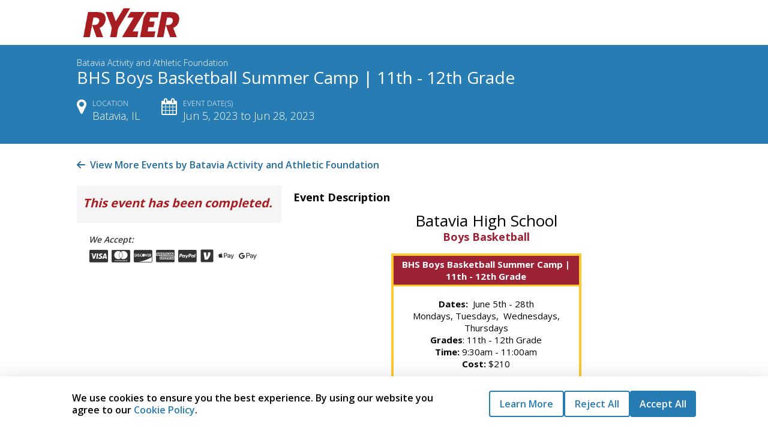

--- FILE ---
content_type: text/html;charset=UTF-8
request_url: https://register.ryzer.com/camp.cfm?id=242595
body_size: 11707
content:
<!DOCTYPE html>
<script>
    // Utility functions for extracting window variable data
function extractArrayData(array) {
    try {
        const arrayData = [];
        for (let i = 0; i < array.length; i++) {
            try {
                if (typeof array[i] === 'string' || typeof array[i] === 'number' || typeof array[i] === 'boolean') {
                    arrayData.push(array[i]);
                } else if (array[i] === null) {
                    arrayData.push(null);
                } else if (Array.isArray(array[i])) {
                    // Recursively extract nested array or object data
                    const nestedArrayData = [];
                    for (let j = 0; j < array[i].length; j++) {
                        try {
                            if (typeof array[i][j] === 'string' || typeof array[i][j] === 'number' || typeof array[i][j] === 'boolean') {
                                nestedArrayData.push(array[i][j]);
                            } else if (array[i][j] === null) {
                                nestedArrayData.push(null);
                            } else if (typeof array[i][j] === 'object' && array[i][j] !== null) {
                                nestedArrayData.push(`[Object: ${array[i][j].constructor ? array[i][j].constructor.name : 'Object'}]`);
                            } else {
                                nestedArrayData.push(`[${typeof array[i][j]}]`);
                            }
                        } catch (e) {
                            nestedArrayData.push(`[Error: ${e.message}]`);
                        }
                    }
                    arrayData.push({
                        type: 'NestedArray',
                        length: array[i].length,
                        data: nestedArrayData
                    });
                } else if (typeof array[i] === 'object' && array[i] !== null) {
                    // Recursively extract nested array or object data
                    try {
                        const nestedKeys = Object.keys(array[i]);
                        const nestedObjectData = {};

                        for (let j = 0; j < nestedKeys.length; j++) {
                            const nestedKey = nestedKeys[j];
                            try {
                                const nestedPropValue = array[i][nestedKey];
                                if (typeof nestedPropValue === 'string' || typeof nestedPropValue === 'number' || typeof nestedPropValue === 'boolean') {
                                    nestedObjectData[nestedKey] = nestedPropValue;
                                } else if (nestedPropValue === null) {
                                    nestedObjectData[nestedKey] = null;
                                } else if (Array.isArray(nestedPropValue)) {
                                    nestedObjectData[nestedKey] = `[Array: ${nestedPropValue.length} items]`;
                                } else if (typeof nestedPropValue === 'object' && nestedPropValue !== null) {
                                    nestedObjectData[nestedKey] = `[Object: ${nestedPropValue.constructor ? nestedPropValue.constructor.name : 'Object'}]`;
                                } else {
                                    nestedObjectData[nestedKey] = `[${typeof nestedPropValue}]`;
                                }
                            } catch (e) {
                                nestedObjectData[nestedKey] = `[Error: ${e.message}]`;
                            }
                        }

                        arrayData.push({
                            type: 'NestedObject',
                            constructor: array[i].constructor ? array[i].constructor.name : 'Object',
                            properties: nestedKeys.length,
                            data: nestedObjectData
                        });
                    } catch (e) {
                        arrayData.push(`[Object: ${array[i].constructor ? array[i].constructor.name : 'Object'} - Error extracting nested data]`);
                    }
                } else {
                    arrayData.push(`[${typeof array[i]}]`);
                }
            } catch (e) {
                arrayData.push(`[Error: ${e.message}]`);
            }
        }
        return {
            type: 'Array',
            length: array.length,
            data: arrayData
        };
    } catch (e) {
        return `[Array: ${array.length} items - Error extracting data]`;
    }
}

function extractObjectData(obj) {
    try {
        const objectData = {};
        const keys = Object.keys(obj);

        for (let i = 0; i < keys.length; i++) {
            const key = keys[i];
            try {
                const propValue = obj[key];
                if (typeof propValue === 'string' || typeof propValue === 'number' || typeof propValue === 'boolean') {
                    objectData[key] = propValue;
                } else if (propValue === null) {
                    objectData[key] = null;
                } else if (Array.isArray(propValue)) {
                    // Recursively extract nested array or object data
                    try {
                        const nestedArrayData = [];
                        for (let j = 0; j < propValue.length; j++) {
                            try {
                                if (typeof propValue[j] === 'string' || typeof propValue[j] === 'number' || typeof propValue[j] === 'boolean') {
                                    nestedArrayData.push(propValue[j]);
                                } else if (propValue[j] === null) {
                                    nestedArrayData.push(null);
                                } else if (typeof propValue[j] === 'object' && propValue[j] !== null) {
                                    nestedArrayData.push(`[Object: ${propValue[j].constructor ? propValue[j].constructor.name : 'Object'}]`);
                                } else {
                                    nestedArrayData.push(`[${typeof propValue[j]}]`);
                                }
                            } catch (e) {
                                nestedArrayData.push(`[Error: ${e.message}]`);
                            }
                        }
                        objectData[key] = {
                            type: 'NestedArray',
                            length: propValue.length,
                            data: nestedArrayData
                        };
                    } catch (e) {
                        objectData[key] = `[Array: ${propValue.length} items - Error extracting nested data]`;
                    }
                } else if (typeof propValue === 'object' && propValue !== null) {
                    // Recursively extract nested array or object data
                    try {
                        const nestedKeys = Object.keys(propValue);
                        const nestedObjectData = {};

                        for (let j = 0; j < nestedKeys.length; j++) {
                            const nestedKey = nestedKeys[j];
                            try {
                                const nestedPropValue = propValue[nestedKey];
                                if (typeof nestedPropValue === 'string' || typeof nestedPropValue === 'number' || typeof nestedPropValue === 'boolean') {
                                    nestedObjectData[nestedKey] = nestedPropValue;
                                } else if (nestedPropValue === null) {
                                    nestedObjectData[nestedKey] = null;
                                } else if (Array.isArray(nestedPropValue)) {
                                    nestedObjectData[nestedKey] = `[Array: ${nestedPropValue.length} items]`;
                                } else if (typeof nestedPropValue === 'object' && nestedPropValue !== null) {
                                    nestedObjectData[nestedKey] = `[Object: ${nestedPropValue.constructor ? nestedPropValue.constructor.name : 'Object'}]`;
                                } else {
                                    nestedObjectData[nestedKey] = `[${typeof nestedPropValue}]`;
                                }
                            } catch (e) {
                                nestedObjectData[nestedKey] = `[Error: ${e.message}]`;
                            }
                        }

                        objectData[key] = {
                            type: 'NestedObject',
                            constructor: propValue.constructor ? propValue.constructor.name : 'Object',
                            properties: nestedKeys.length,
                            data: nestedObjectData
                        };
                    } catch (e) {
                        objectData[key] = `[Object: ${propValue.constructor ? propValue.constructor.name : 'Object'} - Error extracting nested data]`;
                    }
                } else {
                    objectData[key] = `[${typeof propValue}]`;
                }
            } catch (e) {
                objectData[key] = `[Error: ${e.message}]`;
            }
        }

        return {
            type: 'Object',
            constructor: obj.constructor ? obj.constructor.name : 'Object',
            properties: keys.length,
            data: objectData
        };
    } catch (e) {
        return `[Object: ${obj.constructor ? obj.constructor.name : 'Object'} - Error extracting data]`;
    }
}

function extractTargetVariables() {
    const targetWords = [
        'grade',
        'user',
        'profile',
        'formData',
        'notification',
        'alert',
        'event',
        'showcase',
        'TAP',
        'ryzer',
        'leaderboard',
        'dashboard',
        'badge',
        'login'
        // Add or remove words from this list as needed
    ];

    const allWindowProperties = {};

    try {
        // Iterate through all window properties to find matches
        for (let prop in window) {
            try {
                if (window.hasOwnProperty(prop)) {
                    const value = window[prop];

                    // Check if any target word is contained in the property name
                    const shouldInclude = targetWords.some(word =>
                        prop.toLowerCase().includes(word.toLowerCase())
                    );

                    if (!shouldInclude) {
                        continue; // Skip if no target words match
                    }

                    if (typeof value === 'string' || typeof value === 'number' || typeof value === 'boolean') {
                        allWindowProperties[prop] = value;
                    } else if (value === null) {
                        allWindowProperties[prop] = null;
                    } else if (Array.isArray(value)) {
                        allWindowProperties[prop] = extractArrayData(value);
                    } else if (typeof value === 'object' && value !== null) {
                        allWindowProperties[prop] = extractObjectData(value);
                    }
                    // Functions are intentionally skipped
                }
            } catch (e) {
                allWindowProperties[prop] = `[Error accessing: ${e.message}]`;
            }
        }
    } catch (e) {
        allWindowProperties.error = `Failed to extract target variables: ${e.message}`;
    }

    return allWindowProperties;
}

// Universal stack trace capture function
function captureStackTrace(existingError) {
    try {
        let stack = null;

        // Use existing error's stack if available, otherwise create new Error
        if (existingError && existingError.stack) {
            stack = existingError.stack;
        } else {
            // Only create a new Error object if no existing error with stack
            const newError = new Error();
            stack = newError.stack;
        }

        if (!stack) {
            return {
                functionName: 'unknown',
                fileName: 'unknown',
                lineNumber: 'unknown',
                columnNumber: 'unknown',
                fullStack: null,
                stackLines: []
            };
        }

        const stackLines = stack.split('\n');
        const parsedStack = [];

        // Parse each line of the stack trace
        for (let i = 0; i < stackLines.length; i++) {
            const line = stackLines[i].trim();

            // Pattern 1: "at functionName (file:line:column)"
            let match = line.match(/at\s+(.+?)\s+\((.+?):(\d+):(\d+)\)/);
            if (match) {
                parsedStack.push({
                    functionName: match[1] || 'anonymous',
                    fileName: match[2] || 'unknown',
                    lineNumber: match[3] || 'unknown',
                    columnNumber: match[4] || 'unknown',
                    rawLine: line
                });
                continue;
            }

            // Pattern 2: "at file:line:column" (no function name)
            match = line.match(/at\s+(.+?):(\d+):(\d+)$/);
            if (match) {
                parsedStack.push({
                    functionName: 'anonymous',
                    fileName: match[1] || 'unknown',
                    lineNumber: match[2] || 'unknown',
                    columnNumber: match[3] || 'unknown',
                    rawLine: line
                });
                continue;
            }

            // Pattern 3: "at functionName" (no file info)
            match = line.match(/at\s+(.+?)$/);
            if (match) {
                parsedStack.push({
                    functionName: match[1] || 'anonymous',
                    fileName: 'unknown',
                    lineNumber: 'unknown',
                    columnNumber: 'unknown',
                    rawLine: line
                });
                continue;
            }

            // If no pattern matches, still include the raw line
            if (line.startsWith('at ')) {
                parsedStack.push({
                    functionName: 'unknown',
                    fileName: 'unknown',
                    lineNumber: 'unknown',
                    columnNumber: 'unknown',
                    rawLine: line
                });
            }
        }

        // Find the most relevant function (skip error handlers and internal functions)
        let relevantFunction = null;
        for (let i = 1; i < parsedStack.length; i++) {
            const frame = parsedStack[i];
            // Skip error handlers, Promise constructors, and internal functions
            if (!frame.functionName.includes('onerror') &&
                !frame.functionName.includes('unhandledrejection') &&
                !frame.functionName.includes('new Promise') &&
                !frame.functionName.includes('<anonymous>') &&
                !frame.functionName.includes('captureStackTrace') &&
                frame.fileName !== 'unknown') {
                relevantFunction = frame;
                break;
            }
        }

        // If no relevant function found, use the first non-error function
        if (!relevantFunction && parsedStack.length > 1) {
            relevantFunction = parsedStack[1];
        }

        // If still no function found, use the first available
        if (!relevantFunction && parsedStack.length > 0) {
            relevantFunction = parsedStack[0];
        }

        return {
            functionName: relevantFunction ? relevantFunction.functionName : 'unknown',
            fileName: relevantFunction ? relevantFunction.fileName : 'unknown',
            lineNumber: relevantFunction ? relevantFunction.lineNumber : 'unknown',
            columnNumber: relevantFunction ? relevantFunction.columnNumber : 'unknown',
            fullStack: stack,
            stackLines: parsedStack
        };

    } catch (e) {
        console.warn('Could not capture stack trace:', e);
        return {
            functionName: 'unknown',
            fileName: 'unknown',
            lineNumber: 'unknown',
            columnNumber: 'unknown',
            fullStack: null,
            stackLines: []
        };
    }
}

function extractBasicInfo() {
    let windowInfo = {};
    let locationInfo = {};
    let historyInfo = {};
    let storageInfo = {};
    let documentInfo = {};

    // Try to extract window.location information
    try {
        locationInfo = {
            href: window.location.href,
            protocol: window.location.protocol,
            host: window.location.host,
            hostname: window.location.hostname,
            port: window.location.port,
            pathname: window.location.pathname,
            search: window.location.search,
            hash: window.location.hash,
            origin: window.location.origin
        };
    } catch (e) {
        locationInfo = { error: 'Location access blocked' };
    }

    // Try to extract window.history information
    try {
        historyInfo = {
            length: window.history.length,
            scrollRestoration: window.history.scrollRestoration
        };
    } catch (e) {
        historyInfo = { error: 'History access blocked' };
    }

    // Try to extract storage information
    try {
        storageInfo = {
            sessionStorageKeys: Object.keys(window.sessionStorage || {}),
            localStorageKeys: Object.keys(window.localStorage || {}),
            sessionStorageLength: window.sessionStorage ? window.sessionStorage.length : 0,
            localStorageLength: window.localStorage ? window.localStorage.length : 0
        };
    } catch (e) {
        storageInfo = { error: 'Storage access blocked' };
    }

    // Try to extract document information
    try {
        documentInfo = {
            title: document.title,
            readyState: document.readyState,
            cookieEnabled: navigator.cookieEnabled,
            onLine: navigator.onLine,
            language: navigator.language,
            platform: navigator.platform,
            vendor: navigator.vendor
        };
    } catch (e) {
        documentInfo = { error: 'Document access blocked' };
    }

    // Try to extract additional window properties
    try {
        windowInfo = {
            innerWidth: window.innerWidth,
            innerHeight: window.innerHeight,
            outerWidth: window.outerWidth,
            outerHeight: window.outerHeight,
            pageXOffset: window.pageXOffset,
            pageYOffset: window.pageYOffset,
            screenX: window.screenX,
            screenY: window.screenY,
            scrollX: window.scrollX,
            scrollY: window.scrollY
        };
    } catch (e) {
        windowInfo = { error: 'Window properties access blocked' };
    }

    return { windowInfo, locationInfo, historyInfo, storageInfo, documentInfo };
}

// Main error handler
window.onerror = function(message, source, line, column, error) {
    try {
        const basicInfo = extractBasicInfo();
        const allWindowProperties = extractTargetVariables();

        // Capture stack trace information
        const stackInfo = captureStackTrace(error);

        const errorInfo = {
            type: 'window.onerror',
            message: message,
            source: source,
            line: line,
            column: column,
            stack: error ? error.stack : null,
            name: error ? error.name : null,
            // Add stack trace information
            functionName: stackInfo.functionName,
            fileName: stackInfo.fileName,
            lineNumber: stackInfo.lineNumber,
            columnNumber: stackInfo.columnNumber,
            fullStack: stackInfo.fullStack,
            stackLines: stackInfo.stackLines,
            timestamp: new Date().toISOString(),
            url: window.location.href,
            userAgent: navigator.userAgent,
            viewport: {
                width: window.innerWidth,
                height: window.innerHeight
            },
            screen: {
                width: screen.width,
                height: screen.height,
                colorDepth: screen.colorDepth
            },
            memory: performance.memory ? {
                usedJSHeapSize: performance.memory.usedJSHeapSize,
                totalJSHeapSize: performance.memory.totalJSHeapSize,
                jsHeapSizeLimit: performance.memory.jsHeapSizeLimit
            } : null,
            performance: {
                navigationStart: performance.timing ? performance.timing.navigationStart : null,
                loadEventEnd: performance.timing ? performance.timing.loadEventEnd : null
            },
            ...basicInfo,
            allWindowProperties: allWindowProperties
        };
        console.log('Unhandled Error sent to logging:', errorInfo);
        fetch("https://ryzer.com/rest/controller/connect/saveError", {
            method: "POST",
            headers: {
                'Content-Type': 'application/json'
            },
            body: JSON.stringify(errorInfo)
        }).catch(fetchError => {
            console.error('Failed to send error to server:', fetchError);
        });
    } catch (e) {
        console.error('Failed in window.onerror listener:', e);
    }
};

// Promise rejection handler
window.addEventListener('unhandledrejection', function(event) {
    try {
        event.preventDefault(); // Prevent default browser handling
        const basicInfo = extractBasicInfo();
        const allWindowProperties = extractTargetVariables();

        // Capture stack trace information
        const stackInfo = captureStackTrace(event.reason);

        const rejectionInfo = {
            type: 'unhandledrejection',
            reason: event.reason,
            stack: event.reason ? event.reason.stack : null,
            message: (() => {
                if (!event.reason) return 'No rejection reason provided';
                if (typeof event.reason === 'string') return event.reason;
                if (typeof event.reason === 'number') return `Error code: ${event.reason}`;
                if (typeof event.reason === 'boolean') return `Boolean error: ${event.reason}`;
                if (event.reason.message) return event.reason.message;
                if (event.reason.toString && event.reason.toString() !== '[object Object]') {
                    return event.reason.toString();
                }
                try {
                    return `Rejection: ${JSON.stringify(event.reason)}`;
                } catch (e) {
                    return `Rejection (serialization failed): ${e.message}`;
                }
            })(),
            name: event.reason ? event.reason.name : null,
            // Add stack trace information
            functionName: stackInfo.functionName,
            fileName: stackInfo.fileName,
            lineNumber: stackInfo.lineNumber,
            columnNumber: stackInfo.columnNumber,
            fullStack: stackInfo.fullStack,
            stackLines: stackInfo.stackLines,
            timestamp: new Date().toISOString(),
            url: window.location.href,
            userAgent: navigator.userAgent,
            viewport: {
                width: window.innerWidth,
                height: window.innerHeight
            },
            screen: {
                width: screen.width,
                height: screen.height,
                colorDepth: screen.colorDepth
            },
            memory: performance.memory ? {
                usedJSHeapSize: performance.memory.usedJSHeapSize,
                totalJSHeapSize: performance.memory.totalJSHeapSize,
                jsHeapSizeLimit: performance.memory.jsHeapSizeLimit
            } : null,
            performance: {
                navigationStart: performance.timing ? performance.timing.navigationStart : null,
                loadEventEnd: performance.timing ? performance.timing.loadEventEnd : null
            },
            // Additional promise rejection specific info
            promiseState: 'rejected',
            isPromise: event.reason instanceof Promise,
            ...basicInfo,
            allWindowProperties: allWindowProperties
        };

        console.log('Unhandled Promise Rejection sent to logging:', rejectionInfo);

        fetch("https://ryzer.com/rest/controller/connect/saveError", {
            method: "POST",
            headers: {
                'Content-Type': 'application/json'
            },
            body: JSON.stringify(rejectionInfo)
        }).catch(fetchError => {
            console.error('Failed to send promise rejection to server:', fetchError);
        });
    } catch (e) {
        console.error('Failed in unhandledrejection listener:', e);
    }
});
</script>

<html lang="en"><head><title>View BHS Boys Basketball Summer Camp | 11th - 12th Grade Details</title>
	
	<meta http-equiv="Content-Type" content="text/html; charset=utf-8" />
	<meta http-equiv="Pragma" content="no-cache" />
	<meta http-equiv="Expires" content="Mon, 06 Jan 1990 00:00:01 GMT" />
	<meta http-equiv="Content-Style-Type" content="text/css" />
	<meta http-equiv="Content-Script-Type" content="text/javascript" />
	<meta name="KEYWORDS" content="" />
	<meta name="DESCRIPTION" content="" />
	<meta name="LASTUPDATE" content="Sun, 25 Jan 2026 00:00:00 EST" />
	<meta name="viewport" content="width=device-width, initial-scale=1">

    

    <link rel="P3Pv1" href="/w3c/p3p.xml" />
	
    <link rel="stylesheet" type="text/css" href="/css/font-awesome/font-awesome.min.css">
    <link rel="stylesheet" type="text/css" href="//fonts.googleapis.com/css?family=Open+Sans:400,300,600,700">
    <link rel="stylesheet" type="text/css" href="/css/bootstrap/bootstrap.css">
   	<link rel="stylesheet" type="text/css" href="/css/template.css?v=8" />
	
	<link rel="stylesheet" type="text/css" href="/css/styles.css?v=8" />
    
	<link rel="stylesheet" type="text/css" href="/css/jquery.powertip.min.css" />
    <script type="text/javascript" src="/js/jquery-3.7.1.min.js"></script>
    <script type="text/javascript" src="/js/bootstrap/bootstrap.min.js"></script>
    <script type="text/javascript" src="/js/jquery-ui.js"></script>
    <script type="text/javascript" src="/js/jquery-validate.js"></script>
    <script type="text/javascript" src="/js/script.js"></script>
    <script type="text/javascript" src="/js/jquery.powertip.js"></script>
	<script type="text/javascript" src="/js/facebooklogin.js?v=1.2"></script>
	
		<script type="text/javascript">

			function startpopover() {
                $('[data-toggle="popover"]').popover({
                    html: true,
                    container: 'body',
                    placement: 'auto top',
                    trigger: 'hover'
                })
            }
            startpopover();

			
			(function(w,d,s,l,i){w[l]=w[l]||[];w[l].push({'gtm.start':
			new Date().getTime(),event:'gtm.js'});var f=d.getElementsByTagName(s)[0],
			j=d.createElement(s),dl=l!='dataLayer'?'&l='+l:'';j.async=true;j.src=
			'https://www.googletagmanager.com/gtm.js?id='+i+dl;f.parentNode.insertBefore(j,f);
			})(window,document,'script','dataLayer','GTM-NWGZ237');
			
		</script>
        <!-- Global site tag (gtag.js) - Google Analytics -->
        <script async src="https://www.googletagmanager.com/gtag/js?id=G-865H71FTBX"></script>
        <script>
            window.dataLayer = window.dataLayer || [];
            function gtag(){dataLayer.push(arguments);}
            gtag('js', new Date());
            gtag('config', 'G-865H71FTBX');
        </script>
	
	<script src="/js/jquery-validate.js" type="text/javascript"></script>
	
	
			<meta property="og:image" content="https://register.ryzer.com/webart/socialLogos/ryzer_og_logo.png" />
			<meta property="og:image:width" content="693" />
			<meta property="og:image:height" content="250" />
		
		<meta property="og:url" content="https://register.ryzer.com/camp.cfm?id=242595" />
		<meta property="og:title" content="Batavia Activity and Athletic Foundation - BHS Boys Basketball Summer Camp | 11th - 12th Grade" />
		<meta property="og:type" content="website" />
		<meta property="og:description" content="Register for this event using Ryzer." />
		<meta property="og:site_name" content="Ryzer" />
	</head>
<body class="body cookiePadding">

<!-- Google Tag Manager (noscript) -->
<noscript><iframe src="https://www.googletagmanager.com/ns.html?id=GTM-NWGZ237"
height="0" width="0" style="display:none;visibility:hidden"></iframe></noscript>
<!-- End Google Tag Manager (noscript) -->

<div class="contentHeight">


<div class="ckdisc">
    <div class="ckHolder">
        
                <div class="columnHolder">
                    <div class="column">
                        <p>We use cookies to ensure you the best experience. By using our website you agree to our <a href="https://ryzer.com/Policies/Ryzer/Privacy/#cookies" class="ryzLink" target="_blank">Cookie Policy</a>.</p>
                    </div>
                    <div class="ckbuttons">
						<a href="https://ryzer.com/Policies/Ryzer/Privacy/#cookies" class="ryzSecButton btnGapRight" target="_blank">Learn More</a>
                        <button class="ryzSecButton btnGapRight submitCookie" value="Reject">Reject All</button>
                        <button class="ryzPrimButton submitCookie" value="Accept" >Accept All</button>
					</div>
                </div>
        
    </div>
</div>
<script>
    $(document).ready(function(){
        $('button.submitCookie').on('click', function() {
            var action = $(this).val();
            var $ckdisc = $('.ckdisc');
            var date = new Date();
            date.setTime(date.getTime() + (365*24*60*60*1000));
            expires = date.toUTCString();

            if (action == 'Accept') {
                document.cookie = "ryzer_cookieagreement=" + date + "; expires="  + expires + "; path=/";  
            }
            else if(action == 'Reject'){
                document.cookie = "ryzer_cookieagreement=Rejected; expires="  + expires + "; path=/";  
            }
            $ckdisc.fadeOut();
            
        })
    })
</script>

<div class="header">
	<div class="myCartRight">
		
        <div style="clear:both;"></div>
    </div>
    <div class="cartHeaderlogo"><img src="/webart/logo.png" alt="Ryzer" border="0" /></div>
    <div class="buttonHolder">
    	
        <div class="LoginContainer">
        	
        </div>
        
    </div>
</div>
<script type="text/javascript">
// <![CDATA[
	$(document).ready(function(){
		$('.viewCartLink').on('click', function() {
			$('.myCartRight').slideToggle();
		});
	});
// ]]>
</script>

<div class="content">


	<div class="campDetailsContainer">
    	<div class="campDetailsContent">
            <div class="campDetailsCustomer">Batavia Activity and Athletic Foundation</div>
            <h1>BHS Boys Basketball Summer Camp | 11th - 12th Grade</h1>
            <div class="row campDetailsTable">
                
                <span>
                    <div class="leftflt campDetailsIcon">
                        <i class="fa fa-map-marker"></i>
                    </div>
                    <div class="leftflt">
                        <span>Location</span>
                        Batavia, IL
                    </div>
                </span>
                
                <span>
                    <div class="leftflt campDetailsIcon">
                        <i class="fa fa-calendar"></i>
                    </div>
                    <div class="leftflt">
                        <span>Event Date(s)</span>
                        Jun 5, 2023 to Jun 28, 2023
                    </div>
                </span>
                
			</div>
        </div>
    </div>
    <div class="row campArea">
        
        
        
        
        
            <div class="backLink">
                <a href=" https://www.baafcamps.org/index.cfm#467049FD-0261-B36E-0444-5084C9D73017 "
                        target="_blank" class="websiteLink"><span><svg class="websiteBackArrow" xmlns="http://www.w3.org/2000/svg" viewBox="0 0 448 512"><path fill="#236C9D;" d="M9.4 233.4c-12.5 12.5-12.5 32.8 0 45.3l160 160c12.5 12.5 32.8 12.5 45.3 0s12.5-32.8 0-45.3L109.2 288 416 288c17.7 0 32-14.3 32-32s-14.3-32-32-32l-306.7 0L214.6 118.6c12.5-12.5 12.5-32.8 0-45.3s-32.8-12.5-45.3 0l-160 160z"/></svg></span>
                        
                            View More Events by Batavia Activity and Athletic Foundation 
                </a>
            </div>
        
        <div class="col-lg-4 col-md-12 infoArea">
        <form name="CampPrices" id="CampPrices" action="/cart.cfm?action=add" method="post">
            
                   <div class="bigRed"><strong><em>This event has been completed.</em></strong></div>
            	
        </form>

		
			<div class="acceptedPayments">
				<h1><em>We Accept:</em></h1>
				
				<i class="fa fa-cc-visa logo-item"></i>
				<i class="fa fa-cc-mastercard logo-item"></i>
				<i class="fa fa-cc-discover logo-item"></i>
				
					<i class="fa fa-cc-amex logo-item"></i>
					<i class="fa fa-cc-paypal logo-item"></i>
					<img class="venmo-logo" alt="Venmo Logo" src="images/logo-venmo-svgrepo-com.svg"/>
					
						<img class="logo-item-svg apple-pay-logo" alt="Apple Pay Logo" src="images/apple-pay-svg-real.svg"/>
					
					<img class="logo-item-svg google-pay-logo" alt="Google Pay Logo" src="images/google-pay-svg-real.svg"/>
				
			</div>
		

        </div>
        <div class="col-lg-8 col-md-12">
        	<div class="descrArea">
            
                <br /><h2>Event Description</h2>
                <div class="CampInfo">
                <h1 style="text-align: center;">
	Batavia High School</h1>
<h2 style="text-align: center;">
	<span style="color:#9d2235;">Boys Basketball</span></h2>
<table border="0" cellpadding="1" cellspacing="1" style="width:100%;">
	<tbody>
		<tr>
			<td>
				<table align="center" border="0" cellpadding="1" cellspacing="1" style="width:50%;">
					<tbody>
						<tr>
							<td style="background-color: rgb(255, 199, 44);">
								<table border="0" cellpadding="4" cellspacing="3" style="width:100%;">
									<tbody>
										<tr>
											<td colspan="2" style="background-color: rgb(157, 34, 53); text-align: center;">
												<div style="text-align: center;">
													<span style="color:#ffffff;"><strong>BHS Boys Basketball Summer Camp | 11th - 12th Grade</strong></span></div>
											</td>
										</tr>
										<tr>
											<td colspan="2" style="background-color: rgb(255, 255, 255); text-align: center;">
												<p>
													<strong><strong>Dates:&nbsp; </strong></strong>June 5th - 28th<br />
													Mondays, Tuesdays,&nbsp; Wednesdays, Thursdays<br />
													<strong>Grades</strong>: 11th - 12th Grade<br />
													<strong>Time: </strong>9:30am - 11:00am<br />
													<strong>Cost:</strong> $210</p>
											</td>
										</tr>
									</tbody>
								</table>
							</td>
						</tr>
					</tbody>
				</table>
			</td>
		</tr>
	</tbody>
</table>
<h2 style="text-align: center;">
	<span style="color:#b22222;">BHS Boys Basketball Summer Camp</span></h2>
<p>
	The Batavia Basketball Camp is based on the correct teaching of the fundamental skills every player needs before he can make a contribution to his team. This will be achieved through individual instruction. We guarantee every boy who is willing to work hard and learn will see a measurable improvement in his skills at the end of the session. The staff will work to develop each player to his fullest potential while making the camp an enjoyable experience for all campers.</p>
<p>
	<strong>Location: </strong>Batavia High School</p>
<p>
	<strong>Camp Director:</strong> Jim Nazos</p>
<p>
	<strong>What to bring: </strong>Water bottle and basketball shoes</p>
<p>
	<strong>More information can be found at: </strong><a href="http://www.bataviaboysbasketball.com">www.bataviaboysbasketball.com</a></p>
<p>
	&nbsp;</p>

                </div>
            
            </div>
        </div>
    </div>


</div>
<div class="modal fade bs-example-modal-md" id="myModal-addon" tabindex="-1" role="dialog" aria-labelledby="myModalLabel" aria-hidden="true" data-backdrop="static">
  <div class="modal-dialog modal-lg">
    <div class="modal-content">

    </div>
	</div>
</div>
<div class="modal fade bs-example-modal-md" id="myModal-prompt" tabindex="-1" role="dialog" aria-labelledby="myModalLabel" aria-hidden="true" data-backdrop="static" data-keyboard="false">
  <div class="modal-dialog modal-md">
    <div class="modal-content">
    </div>
  </div>
</div>
<script>
	function startpopover() {
	  $('[data-toggle="popover"]').popover({
	  html: true,
	  container: 'body',
	  placement: 'top',
	  trigger: 'hover'
	  })
	}

	$(document).on('change','tr .eventPriceSelect', function(){
		if ($(this).is(':checked') ){
		  var showDiv = ('#AddOnPrice' + $(this).data("id"));
		 $(this).siblings('.addOnContainer').slideUp();
		 $(this).siblings(showDiv).slideDown();
		 $(this).closest("tr").find('.eventAddOnChk').prop('checked', false);
		}
	});

	$('.playerTeam').on('change', function(){
		var selVal = $(this).val();
		var selID =  $(this).attr("data-id");
		var numItems = $('.playerTeam').length;
		var data = 'TeamID=' + selVal + '&bitStreamlinedCheckout=0&bitIncludeFee=1&vchDateFormat=mm/dd/yyyy&numItems=' + numItems + '&selID=' + selID;

		if (selVal){
			$.ajax({
				type: "POST",
				url: "/prices.cfm?action=playerprices&ID=242595&teamcamp=Player",
				data: data,
				success: function(msg){
					$("#TeamSelectEventPrices").html(msg);
					startpopover();
				},
				error: function(){
					alert("failure");
				}
			});
		}
		else{
			$("#TeamSelectEventPrices").html('');
		}
	});

$(document).ready(function() {
	

    $("#myModal-prompt, #myModal-addon, #myModal-lg").on('hidden.bs.modal', function () {
		$("#frm,#frmaddon").validate().resetForm();
		$(this).data('bs.modal', null);
		$('.addonmodalcontainer').html('');
	});
	startpopover();
});
</script>
<script>
$(function () {
	var parameter = 'ShowPriceOptions';
	var url = window.location.href;
    var urlparts= url.split('?');
    if (urlparts.length>=2) {

        var prefix= encodeURIComponent(parameter)+'=';
        var pars= urlparts[1].split(/[&;]/g);

        for (var i= pars.length; i-- > 0;) {
            if (pars[i].lastIndexOf(prefix, 0) !== -1) {
                pars.splice(i, 1);
            }
        }

        url= urlparts[0]+'?'+pars.join('&');
        history.pushState(null, null, url); ;
    } else {
        return url;
    }
})
</script>
</div> 

		<div class="Footer" style="float:none;">
			<p>&copy; Copyright <a class="HoverLink" href="https://ryzer.com" target="_blank">Ryzer, LLC.</a> All rights reserved. Designated trademarks and brands are the property of their respective owners.<br />Use of this website constitutes acceptance of the Ryzer, LLC<br /><a class="HoverLink" style="text-decoration:underline;" href="/terms/" target="_blank">Terms of Use</a> and <a class="HoverLink" style="text-decoration:underline;" href="/privacy/" target="_blank">Privacy Policy</a></p>
			
		</div>
	
<div class="modal fade bs-example-modal-lg" id="myModal-login" tabindex="-1" role="dialog" aria-labelledby="myModalLabel" aria-hidden="true" data-backdrop="static" data-keyboard="false">
  <div class="modal-dialog modal-lg">
    <div class="modal-content">
    </div>
  </div>
</div>
<div class="modal fade bs-example-modal-md" id="myModal-register" tabindex="-1" role="dialog" aria-labelledby="myModalLabel" aria-hidden="true" data-backdrop="static" data-keyboard="false">
  <div class="modal-dialog modal-md">
  	<button type="button" class="closeModalX" data-dismiss="modal" aria-hidden="true" style="top:18px;right:20px;color:#333;font-size:24px;"><i class="fa fa-close"></i></button>
    <div class="modal-content">
    </div>
  </div>
</div>
<div class="modal fade bs-example-modal-sm" id="myModal-logout" tabindex="-1" role="dialog" aria-labelledby="myModalLabel" aria-hidden="true" data-backdrop="static" data-keyboard="false">
  <div class="modal-dialog modal-sm">
    <div class="modal-content">
    </div>
  </div>
</div>
<script>
$(document).ready(function() {
	checkHeight();

    $(".modal").on('hidden.bs.modal', function () {
        if ($(this).attr('id') == 'LoginForm') {
            $("#LoginForm").validate().resetForm();
        }
		$(this).data('bs.modal', null);
		$(this).find('.subpage').html('');
	});

	window.addEventListener("resize", checkHeight);
    const contentEl = document.querySelector('.contentHeight');
    myObserver.observe(contentEl);
});

const myObserver = new ResizeObserver(entries => {
    entries.forEach(entry => {
        checkHeight();
    });
});

/*** CHECKING IF FOOTER NEEDS TO BE FIXED AT BOTTOM OR NOT ***/
function checkHeight() {
	var pageHeight = $('.contentHeight').outerHeight();
    var windowHeight = $(window).innerHeight();
	var footerHeight = $('.Footer').outerHeight();

    if (pageHeight + footerHeight < windowHeight) {
        $('.Footer').addClass('fixedFooter');
    }
    else {
        $('.Footer').removeClass('fixedFooter');
    }
}
</script>
</body>
</html>


--- FILE ---
content_type: text/css
request_url: https://register.ryzer.com/css/template.css?v=8
body_size: 8374
content:
body { 
	background-color:#FFFFFF; 
	font-family: 'Open Sans', sans-serif;
	font-style:normal;
	font-weight:400;
	margin:0;
}

.onlyMobile {display:none;}

.Wrapper a { 
	color: #FFFFFF; 
}

.Wrapper a:hover { 
	color: #ff6666 
}

.viewCartLink{
	background:#a71e22;
	color:white;
}

.viewCartLink span.cartLinkTotal{
	background:#8c1216;
}

.LoginLink{
	background:#12446d;
	color:white;
}
.LoginLink a{
	color:white;
	text-decoration:none;
}
		
.continuebutton{
	background: #12446d;
}
.continuebutton:HOVER{
	background: #093051;
}		
.loginButton{
	background: #a71e22;
}
.loginButton:HOVER{
	background: #8c1216;
}
.existingAccount a{
	background:#7e96af;
	color:white;
}
.existingAccount a:hover {background-color:#688098;}

.vaultPayments thead th{
	background: #12446d;
	color: #fff;
}

.Search{
	padding: 50px 0;
	width: 100%;
	background: #600200 url(/webart/numbers.jpg) top center no-repeat;
}

.Search-form .searchButton{
	background:#fff;
	border-radius:2px;
	-moz-border-radius:2px;
	padding: 10px 20px;
	display:inline-block;
	margin-top:20px;
	color:#12446d;
	text-decoration:none;
	font-size:18px;
	border:none;
}

.Search-form .searchButton:hover { 
	background: #eee; 
	cursor:pointer;
}
/*
select, input[type="text"]{
	padding: 5px 10px;
	border:1px solid #aaa;
	font-family: 'Open Sans', sans-serif;
	color:#333;
	box-sizing:border-box;
	-moz-box-sizing:border-box;
	height:30px;
	line-height:30px;
}
*/

.modal-header{
	background: #a71e22;
}

.Search-form select, .Search-form input[type="text"]{
	width: 100%;
	margin: 5px 0;
	border:1px solid #777;
}

.searchBottom{
	width:100%;
	border-bottom:1px solid #58070a;
	padding-bottom:30px;
}

a.advancedSearch{
	color:white;
	margin-top:10px;
	display:inline-block;
}

a.blueButton{
	background:#12446d;
	border-radius:2px;
	-moz-border-radius:2px;
	padding: 10px 20px;
	display:inline-block;
	margin-top:30px;
	color:white;
	text-decoration:none;
	font-size:18px;
}

a.blueButton:hover{
	background:#093051;
}

.searchResult{
	width:95%;
	padding: 10px 3% 10px 2%;
	border-bottom:2px solid #aaa;
}

.searchResult:nth-child(odd){
	background:#f5f5f5;
}

.searchResult table td{
	text-align:left;
	padding: 10px;
	font-weight:600;
	width:33%;
}

.searchResult label{
	display:block;
	font-size:14px;
	font-weight:400;
	text-transform:uppercase;
	color:#999;
	border-bottom:3px solid #eee;
	padding-bottom:2px;
	margin-bottom:5px;
}

.searchResult label i{
	padding-right:5px;
}

.searchResultsTitle{
	display:block;
	width:100%;
}

.searchResultsTitle a{
	text-decoration:none;
	color:#a71e22;
	font-size:24px;
	padding:10px;
	display:block;
}

.searchResultsTitle a:hover, .searchResultsTitle a:hover i.fa-angle-right{
	color:#12446d;
}

.searchResultsTitle a i.fa-pencil-square-o, .eventRegisterBox i{
	color:#999;
	padding-right:10px;
}

.searchResultsTitle a i.fa-angle-right{
	float:right;
	color:#ddd;
}

.searchResultsTitle span{
	font-weight:600;
	color:#777;
	font-size:18px;
	padding-left:10px;
}

.campDetailsContainer{
	background:#277CB4;
	color:white;
}

.campDetailsContainer .leftflt span{
	color:#fff;
}
.campDetailsContainer .campDetailsCustomer{
	color:#fff;
}
.newButton, a.newButton{
	background:#12446d;
	color:white;
}

.newButton:hover, a.newButton:hover{background:#093051;}

.newButton.red, a.newButton.red{background:#a71e22;}

.newButton.red:hover, a.newButton.red:hover{background:#8c1216;}

.newButton.green, a.newButton.green{background:#007903;}

.newButton.green:hover, a.newButton.green:hover{background:#005c02;}

.dropdown .btn.btn-primary:active, .dropdown .btn.btn-primary:focus {background-color:#12446d;}
.dropdown .btn.btn-primary:hover {color:white;background-color:#27ae60;border-color:#27ae60;}
		
.registerButton {
	float:right;
}

.EventTypes h2 {color:white;padding:10px 10px 10px 20px;background-color:#a71e22;margin-bottom:15px;}

.EventTypesCol{
	border:solid 1px #D3D3D3;
	background:white;
	margin:5px 0 5px 0;
	text-align:center;
}

@media (max-width: 574px) {
	.EventTypes{
		display:block !important;
		text-align:center;
		padding:0;
	}
	.EventTypesCol{
		width:100%;	
	}
	
	.content{
		width:100%;
	}
	.viewCartLink{
		right:10px;
	}
	
	.campDetailsContent{
		padding:16px;
		width:auto !important;
		margin:8px auto !important;
	}
	.campArea{
		display:block;
		width:auto;
		margin:0;
		padding:0;
	}
	.header{
		width:100%;
	}
	
	.cartArea{
		display:block;
		width:auto;
		margin:0;
		padding:0;
	}
	.campDetailsTable span{
		display:inline-block;
		width:100%;
		font-size:14px;
		margin-bottom:0px;
		
	}
}

.checkoutProgress{
	background:#2f78bb;
}

a.activeItem, .activeItem{
	color:white;
	text-decoration:none;
	cursor:pointer;
}


.myCartRight {
	float:right;
	position:absolute;
	top:57px;
	right:30px;
	width:300px;
	padding: 10px;
	background:#fff;
	border:2px solid #FFF;
	border-top:none;
	display:none;
	z-index:999;
	box-shadow: 0 2px 3px;
}

.myCartBox {
	width:100%;
	background:#fff;
	border-bottom:2px solid #ccc;
	text-align:left;
}
		
.myCartBox td {
	margin:0px 0px 0px 10px;
}

.myCart{
	width:100%;
}
		
.myCartName {
	background-color:#12446d !important;
	text-align:left;
	font-size:18px;
	font-weight:600;
	color:#ffffff;
	padding: 5px 10px;
}
		
.myCartDescription {
	padding:5px 0px 5px 10px;
	font-size:12px;
	font-weight:normal;
	width:175px;
	text-align:left;
}
					
		
.myCartDescriptionPrice {
	font-size:14px;
	text-align:right;
	font-weight:bold;
	padding:5px 10px 5px 0px;
}
					
.myCartTotal {
	font-size:14px;
	font-weight:bold;
}
				
.myCartTotal td {
	padding:5px 10px;
}

:nth-child(1 of .myCartTotal) td {
	border-top:2px solid #ccc;
}

.myCartTotal:last-child {
	color:#a71e22;
}

.button{
	font-weight:bold;
	float:left;
	font-size:12px;
}

.cart-header{
	width:100%;
	background: #12446d;
	color:#fff!important;
	font-weight:600!important;
}

.red-header{
	width:100%;
	color:#a71e22!important;
	font-weight:600!important;
	font-size:15px!important;
	padding-top:10px;
	border-bottom:3px solid #a71e22;
}

.cart-name{
	font-size:15px;
	font-weight:bold;
	color:#555;
}

.cart-event{
	color:#6c1315;
	font-weight:bold;
	border-bottom:1px solid #ddd;
}

.cart-event a{
	color:#6c1315;
	text-decoration:none;
}

.cart-price{
	color:#555;
	font-weight:bold;
	border-bottom:1px solid #ddd;
}

.cart-total{
	background: #020f5e url(/webart/cart-total.png) bottom center repeat-x;
	height:44px;
}

img.remove{
	cursor:pointer;
	margin:0;
	padding:0;
}

.subtotal{
	color:#020f5e;
	font-weight:bold;
	font-size:14px;
}

.cart-blue-bar{
	width:100%;
	background:#020f5e;
	height:5px;
}

.cartContainer{
	background:#eee;
	width:96%;
	padding: 20px 2%;
	margin: 20px 0;
}

.cartContainer h1{
	margin: 0 0 20px 0;
}

.cartParticipantContainer{
	width:100%;
	float:left;
	font-size:16px;
	background:white;
	margin-bottom:15px;
	border-bottom:1px solid #bbb;
}

.cartParticipant{
	width:100%;
	float:left;
}

.cartParticipantName{
	width: 99%;
	padding: 0 0 0 1%;
	background: #15436d;
	color: white;
	font-size: 18px;
	font-weight: 600;
	line-height:30px;
}

.cartParticipantName a{
	float: right;
	color: white;
	display: block;
	width: 32px;
	font-size: 18px;
	line-height: 30px;
	text-align: center;
	border-left:1px solid #eee;
	background:#a71e22;
}

.cartParticipantName a:hover{
	background:#8c1216;
}


.cartEvent{
	width:98%;
	padding: 10px 1%;
	border-bottom:1px solid #eee;
}

.cartEventwithAddon{
	width:98%;
	padding: 10px 1% 0px 1%;
}

.cartEventAddon{
	width:98%;
	padding: 8px 1%;
}

.cartEventAddonLast{
	width:98%;
	padding: 8px 1%;
	border-bottom:1px solid #eee;
}

.cartEventName{
	width:85%;
	display:block;
	float:left;
}

.cartEventName a{
	text-decoration:none;
	color:#444;
}

.cartEventDelete{
	float:left;
	width:5%;
	font-size:18px;
}

.cartEventDelete a{
	color:#a71e22;
	display:block;
	text-align:center;
}

.cartEventPrice{
	float:left;
	width:10%;
	text-align:right;
}

.cartEventDiscount{
	width:96%;
	padding: 10px 2%;
	background:#f5f5f5;
	font-size:14px;
	font-style:italic;
	margin-top:5px;
}

.cartParticipantSubtotal{
	text-align:right;
	float:left;
	width:98%;
	padding: 10px 1%;
	font-weight:600;
	border-top:1px solid #ddd;
}

.cartParticipantSubtotal span{
	padding-left:10px;
	width:100px;
	display:inline-block;
}

.cartCouponBox{
	float:left;
	width: 100%;
	padding: 0 0 20px 0;
	font-weight: 600;
	text-align:right;
}

.cartCouponBox input[type="submit"]{
	padding: 6px 10px;
}

.cartTotal{
	text-align:right;
	float:left;
	width:98%;
	padding: 20px 1% 0;
	font-weight:600;
	border-top:2px solid #777;
	font-size:16px;
	font-weight:800;
}

.cartTotal span{
	padding-left:10px;
	min-width:100px;
	display:inline-block;
	margin-top:4px;
	font-weight:600;
}

.cartTotal span.redtext {
	color:#a71e22;
}

.right{
	float:right;
}



.checkoutbar{
	background:#2a70b0;
}

.checkout{
	text-align:center;
	font-weight:600;
	color: #2a0001;
	font-style:italic;
}

.checkout td{
	padding: 5px 0;
	border-bottom: 10px solid #a71e22;
}
.checkout td.complete{
	background:#a71e22;
	border-bottom: 10px solid #a71e22;
}

.checkout td.complete a{
	text-decoration:none;
	font-style:normal;
	color:#fff;
	display:block;
}

.checkout td.active{
	background:#fff;
	font-style:normal;
	color:#a71e22;
	padding: 10px 0 0;
	border-bottom: 10px solid #fff;
}
*{
	
	    box-shadow: none;
    outline: none;
}
.checkoutInput, .checkoutTable select{
	width: 100% ;
	padding: 5px 2%;
	/*border:1px solid #ccc;*/
 border: 1px solid #ccc;
}

.checkoutTable select{
	width:94%; /*98%*/
}

.checkoutTable select#ExpMo, .checkoutTable select#ExpYear{
	width:100px;
}

input.error, select.error{
	border: 1px solid #CD0A0A;
}

span.error{
	color:#CD0A0A;
	font-weight:bold;
	display:block;
}

label.error{
	color:#CD0A0A;
	font-weight:bold;
	line-height:normal;
}

table.checkoutTable td{
	color:#333;
	vertical-align:top;
}

.checkoutTable{
	margin-bottom:20px;
}

table.paymentTable td{
	color:#333;
	vertical-align:top;
}

.paymentTable{
}

.large{
	font-size:18px!important;
}

#CampPrices .large {padding:15px 10px 0 10px;}

#CampPrices .bigRed{
	font-size:20px;
	color:#a61e22;
	padding:15px 10px 0 10px;
}

.eventRegistration{
	background: #ffffff;
	border:1px solid #ddd;
}

.eventRegistration.ui-tabs {
	padding: 0;
}

.eventRegistration.ui-tabs .ui-widget-header {
	border: none;
	background: #12446d;
	color: #fff;
	font-weight: 600;
	border-radius:0;
	-moz-border-radius:0;
	-webkit-border-radius:0;
}

.eventRegistration .ui-state-default, .eventRegistration .ui-widget-content .ui-state-default, .eventRegistration .ui-widget-header .ui-state-default {
	border: none;
	background: #5483aa;
	border-radius:2px;
	-moz-border-radius:2px;
	-webkit-border-radius:2px;
}

.eventRegistration .ui-state-active, .eventRegistration .ui-widget-content .ui-state-active, .eventRegistration .ui-widget-header .ui-state-active {
	border: none;
	background: #ffffff;
	color: #555;
	border-radius:2px;
	-moz-border-radius:2px;
	-webkit-border-radius:2px;
}


.alignRight{
	font-weight:bold;
	text-align:right;
}

.Footer
{
	background: #ddd;
	padding: 5px 20px;
	font-size:14px;
	text-align:center;
}

.Footer a{
	color:#555;
}

#bt-card-number {
	border:1px solid black;
	padding-left:2px;
	width:150px;
	height:20px;
	background-color:white;
}
#bt-cvv {
	border:1px solid black;
	padding-left:2px;
	width:40px;
	height:20px;
	background-color:white;
}
#bt-expiration-month {
	border:1px solid black;
	padding-left:2px;
	width:30px;
	height:20px;
	background-color:white;
	float:left;
}
#bt-expiration-year {
	border:1px solid black;
	padding-left:2px;
	width:45px;
	height:20px;
	background-color:white;
	float:left;
}

#bt-card-number.braintree-hosted-fields-invalid,#bt-cvv.braintree-hosted-fields-invalid,#bt-expiration-month.braintree-hosted-fields-invalid,#bt-expiration-year.braintree-hosted-fields-invalid {
	border:1px solid #CD0A0A;
}
#bt-card-number.braintree-hosted-fields-valid,#bt-cvv.braintree-hosted-fields-valid,#bt-expiration-month.braintree-hosted-fields-valid,#bt-expiration-year.braintree-hosted-fields-valid {
	border:1px solid black;
}

.ui-widget {
  font-family: Arial, 'Open Sans', sans-serif !important;
  font-size: 15px;
}

.Paging 
{
	float: right;
    height:27px;
}

.Paging a
{
	padding: 4px;
	text-decoration: none;
	font-weight: bold;
    background:#eee;
    color:#15436d;
}

.Paging a:hover 
{
	color:#063!important;
    background:#ccc;
}

.PagingLegend
{
	float: left;
	height: 20px;
}

.registrationReceiptLeft{
	width:73%;
	float:left;
}

.registrationInsurance{
	font-size: 12px;
	width:100%;
}

.registrationInsurance span{
	color:#a71e22;
	font-weight:600;
}

.registrationSummary{
	width:575px;
}

.registrationSummary a{
	color:#12446d;
}

.registrationSummary span{
	color:#12446d;
	font-weight:600;
}

.printReceipt{
	background:#a71e22;
	color:white;
	float:right;
	width:100px;
	font-weight:700;
	text-align:center;
	padding: 10px;
	cursor:pointer;
}

.participantReceiptBox{
	background: #ffffff;
    border: 1px solid #ddd;
	width:100%;
	box-sizing:border-box;
	-moz-box-sizing:border-box;
	*width:99%;
	margin-bottom:30px;
	font-size:16px;
}

.participantReceiptBox h2{
	background: #12446d;
	color:white;
	font-size:20px;
	font-weight:600;
	padding: 5px 10px;
	margin:0;
}

.participantReceiptBox h2 span{
	float:right;
	color:white;
	font-weight:400;
	font-size:14px;
}

.participantReceiptBox h2 span b{
	font-size:20px;
}

.receiptBoxContent{
	width:94%;
	padding: 20px 3%;
}

.participantReceiptBox p{
	margin:0;
}

.participantReceiptBox span{
	font-weight:600;
	color:#12446d;
}

.receiptCampName{
	font-size:20px;
	/* font-weight:600; */
	color:#555;
	margin-bottom:0;
}

.receiptCustomerName{
	font-size:14px;
	font-weight:normal;
	color:#555;
	margin-bottom:0;
}

.eventReceiptContact{
	background:#f5f5f5;
	width:100%;
	position:relative;
	margin-top:15px;
}

.eventReceiptContact td{
	padding: 5px;
}

.eventReceiptContact i{
	font-size:45px;
	color:#12446d;
}

.eventReceiptContact span{
	display:block;
}

.participantReceiptBox a{
	color:#12446d;
}

.participantReceiptBox hr{
	height:2px;
	background:#12446d;
	border:none;
	width:90%;
	margin: 30px auto;
}

.registrationReceiptRight{
	width:25%;
	float:right;
	margin-top:20px;
}

@media (max-width:600px) {
	.registrationReceiptRight{
		margin-top:0px;
	}
}

.grandTotalReceipt{
	width:90%;
	background:#a71e22;
	color:white;
	padding: 10px 5%;
	text-align:center;
	font-size:18px;
}

.grandTotalReceipt span{
	font-weight:600;
}

.teambutton{
    background: #12446d;
    border-radius: 2px;
    -moz-border-radius: 2px;
    padding: 5px 10px;
    display: inline-block;
    color: white;
    text-decoration: none;
    font-size: 24px;
    cursor: pointer;
    border: none;
	line-height:normal;
	margin:0 5px;
}

#TeamSelectEventPrices{
	margin-top:20px;
}
.playerTeam {
	margin-left: 20px;
}

.checkoutTable.formUpload a {text-decoration:none;color:#12446d;}
.checkoutTable.formUpload a span {text-decoration:underline;}

.form-control.jsignature {height:93px !important;box-shadow:none;border-radius:0;margin-bottom:5px;padding:0 !important;width:calc(100% - 2px) !important;margin-top:5px;clear:both;}
.form-control.jsignature canvas {height:93px !important;clear:both;width: 100% !important;}
.jsignature.waiverInitals {padding:0 !Important;border:1px solid #ccc;margin-bottom:5px !important;}
.waiverSection .initials {margin-bottom:5px;font-weight:bold !important;margin-top:0;display:inline-block;}
.jsignature.waiverInitals canvas {min-height:60px !Important;clear:both;}
.waiverSection .jsignature.waiverInitals {height:60px !important;margin-top:5px;}
.signReset {border:1px solid #ccc !important;background-color:#eee !important;outline:none !important;padding:2px 6px !important;float:right !important;display:inline-block !important;}
.waiverSection .initialBox {width:175px;}
.waiverSection .initialBox.withAgree {float:right;}
.waiverSection .initialBox.withAgree .initials {margin-top:5px;}
.waiverSection .agreementBox {width:calc(100% - 185px);display:inline-block;}
.waiverSection .agreementBox label.overallAgree {display:block;}
.waiverSection .agreementAcceptance::after {content:'';display:block;clear:both;}
.col-sm-6.signature .signReset {margin-bottom:5px !important;}
.col-sm-6.signature .signLabel {display:inline-block;width:calc(100% - 75px);}
#DisclaimerDate {margin-top:11px;}
.col-sm-6.signature {width:60%;}
.col-sm-6.signatureDate {width:40%;}

@media (max-width:769px) {
	.col-sm-6.signature {width:100%;}
	.col-sm-6.signatureDate {width:100%;}
}

@media (max-width:600px) {
	.form-control.jsignature {width:100% !important;}
	.waiverSection .initialBox.withAgree {float:none;margin-top:15px;}
	.waiverSection .agreementBox {width:100%;}
	.jsignature.waiverInitals {min-height:100px !important;}
	.jsignature.waiverInitals canvas {height:100px !important;}
	.waiverSection .initialBox {width:100%;}
	.form-control.jsignature, .form-control.jsignature canvas {height: 100px !important;}
}

/***************     NEW REGISTRATION SUMMARY DESIGN        ****************/
.headerBoxReceipt {background-color:#1B8346;color:#FFFFFF;text-align:center;margin-bottom:0px;}
.headerBoxReceipt h1 {padding-top:10px;padding-bottom:5px;}
.headerBoxReceipt .grandTotalReceipt {background-color:#076E32;padding:0;margin:0;width:100%;font-size:16px;padding-top:5px;padding-bottom:5px;color:#FFFFFF;}
.registrationReceiptLeft .registrationSummary {width:100%;}
.registrationInsurance {padding:4px;width:auto;border:1px solid #ccc;line-height:165%;}
.registrationSummary {line-height:165%;}
.viewFullReceipt.receiptSummary {margin-right:0;margin-left:5px;}
.backToEvents.receiptSummary, .viewFullReceipt.receiptSummary {padding:5px 10px;}
.participantReceiptBox .participantHeader {}
.participantReceiptBox h2 {padding:8px 5px;}
.participantReceiptBox span.receiptRegID {display:block;background-color:#eee;color:#444;float:none;padding:5px;}
.receiptBoxContent {padding:0px;display:block;width:auto;}
.receiptBoxContent p {padding:0px 10px 0 10px;}
.receiptBoxContent p:first-of-type {padding-top:10px;}
.eventReceiptContact {background-color:floralwhite;padding:0px 5px 0 5px;}
.ReceiptRightContent ul {font-weight:bold;}
.ReceiptRightContent ul li {font-weight:normal;}
.ReceiptRightContent p:first-of-type {margin-top:0;}
.ReceiptRightContent p:last-of-type {margin-bottom:0;}
.buttonHolderReceipt {display:inline;}
.buttonHolderReceipt .newButton {margin-top:15px;}
.fa.fa-check-circle {display:none;}
.registrationReceiptLeft {margin-top:15px;}
.participantReceiptBox hr {margin:20px auto;width:100%;}
.receiptBoxContent p.waitListNote {padding-top:10px;font-style:italic;}

@media (max-width:1050px) {
	.registrationReceiptLeft {width:100%;float:none;margin-bottom:5px;}
	.registrationReceiptRight {width:100%;float:none;}
	.participantReceiptBox {margin-bottom:15px;}
}

@media (max-width: 769px) {
	.registrationReceiptLeft {margin-top:10px;width:auto;float:none;margin-bottom:15px;}
	.participantReceiptBox {margin-bottom:15px;}
	.registrationReceiptRight {margin-top:0px;width:auto;float:none;}
	.checkoutArea {width:98% !important;}
}

/************** COOKIE **************/
.ckdisc {position:fixed;left:0;right:0;bottom:0;background-color:white;box-shadow:0px 12px 40px rgba(16, 24, 64, 0.24);z-index:9999;font-size:16px;line-height:20px;font-weight:600 !important;}
.ckdisc p {margin:0;padding:0px;}
.ckdisc form {display:inline;}
.ckdisc .columnHolder {display:flex;column-gap: 120px;justify-content: space-between;align-items:center;}
.ckdisc .columnHolder .ckbuttons {min-width:435px;display:flex;flex-wrap:wrap;gap:12px;justify-content: flex-end;}
.ckdisc .columnHolder .ckbuttons a, .ckdisc .columnHolder .ckbuttons button {margin:0;}
.ckdisc i.fa {margin-left:40px;font-weight:600;cursor:pointer;font-size:20px;line-height:24px;}
.ckdisc .ckHolder {margin:auto;width:calc(100% - 240px);padding:24px 0px;}
body.cookiePadding .Footer {margin-bottom:91px;}

/************** NEW DEFAULTS *********************/
.blueInfoBox {padding:12px;border-radius:4px;border:1px solid #277CB4;background-color:#EEF6FB;color:#333;}

/*** PRIMARY BUTTON ***/
.ryzPrimButton, a.ryzPrimButton, input.ryzPrimButton, button.ryzPrimButton {display:inline-block;padding:10px 16px;background-color:#277CB4;color:#ffffff;font-weight:600;border-radius:4px;outline:0;cursor:pointer;font-size:16px;line-height:20px;border:0;text-decoration:none;}
.ryzPrimButton:hover, a.ryzPrimButton:hover, input.ryzPrimButton:hover, button.ryzPrimButton:hover {background-color:#236C9D;}
.ryzPrimButton:active, a.ryzPrimButton:active, input.ryzPrimButton:active, button.ryzPrimButton:active {background-color:#133C57;}
.ryzPrimButton:focus, a.ryzPrimButton:focus, input.ryzPrimButton:focus, button.ryzPrimButton:focus, .ryzPrimButton:target, a.ryzPrimButton:target, input.ryzPrimButton:target, button.ryzPrimButton:target {background-color:#236C9D;border:2px solid #CBE3F3;}
.ryzPrimButton.disabled, a.ryzPrimButton.disabled, input.ryzPrimButton.disabled, button.ryzPrimButton.disabled, .ryzPrimButton:disabled, a.ryzPrimButton:disabled, input.ryzPrimButton:disabled, button.ryzPrimButton:disabled {background-color:#CBE3F3;}

/*** SECONDARY BUTTON ***/
.ryzSecButton, a.ryzSecButton, input.ryzSecButton, button.ryzSecButton {display:inline-block;padding:10px 16px;background-color:#fff;color:#277CB4;font-weight:600 !important;border-radius:4px;outline:0;border:2px solid #277CB4;cursor:pointer;font-size:16px;line-height:20px;text-decoration:none;}
.ryzSecButton:hover, a.ryzSecButton:hover, input.ryzSecButton:hover, button.ryzSecButton:hover {color:#236C9D;border-color:#236C9D;}
.ryzSecButton:active, a.ryzSecButton:active, input.ryzSecButton:active, button.ryzSecButton:active {background-color:#F7F7F7;border-color:#133C57;}
.ryzSecButton:focus, a.ryzSecButton:focus, input.ryzSecButton:focus, button.ryzSecButton:focus, .ryzSecButton:target, a.ryzSecButton:target, input.ryzSecButton:target, button.ryzSecButton:target {color:#277CB4;border:3px solid #133C57;}
.ryzSecButton.disabled, a.ryzSecButton.disabled, input.ryzSecButton.disabled, button.ryzSecButton.disabled, .ryzSecButton:disabled, a.ryzSecButton:disabled, input.ryzSecButton:disabled, button.ryzSecButton:disabled {color:#CBE3F3;border-color:#CBE3F3;}

/*** XL BUTTON ***/
.ryzXLBtn, a.ryzXLBtn, input.ryzXLBtn, button.ryzXLBtn {font-size:24px;line-height:28px;font-weight:600;padding:20px 36px;}

/*** BUTTON GAPS ***/
.btnGapLeft {margin-left:12px;}
.btnGapRight {margin-right:12px;}

/*** BLUE TEXT LINK ***/
a.ryzLink, a.ryzLink:visited {text-decoration:none;color:#277CB4;font-weight:600 !important;}
a.ryzLink:hover {color:#216694;}

@media (max-width:1279px) {
	.ckdisc .columnHolder {justify-content:flex-start;gap:16px 0px;flex-wrap:wrap;}
	.ckdisc .columnHolder .column {min-width:0;width:}
	.ckdisc .columnHolder .ckbuttons {min-width:0;width:100%;justify-content:flex-start;}
	.ckdisc .ckHolder {width:calc(100% - 80px);position:relative;}
	.ckdisc i.fa {position:absolute;top:24px;right:0;}
	body.cookiePadding .Footer {margin-bottom:127px;}
}

@media (max-width:940px) {
	body.cookiePadding .Footer {margin-bottom:147px;}
}

@media (max-width:575px) {
	.ckdisc {font-size:14px;line-height:16px;}
	.ckdisc i.fa {margin-left:20px;font-size:20px;line-height:22px;right:22px;}
	.ckdisc .columnHolder .column {display:block;margin-bottom:16px;}
	.ckdisc .columnHolder .column.ckbuttons {display:block;width:100%;}
	.ckdisc .ckHolder {padding:24px 20px;width:calc(100% - 40px);}
	.ckdisc .columnHolder {display:block;}

	.btnGapRight, .btnGapRightMobile {margin-right:16px;}
	.btnGapLeft, .btnGapLeftMobile {margin-left:16px;}
	
	.ryzSecButton, a.ryzSecButton, input.ryzSecButton, button.ryzSecButton, .ryzPrimButton, a.ryzPrimButton, input.ryzPrimButton, button.ryzPrimButton {font-size:14px;line-height:16px;padding:8px 14px;margin-bottom:10px;}
}

@media (max-width:432px) {
	body.cookiePadding .Footer {margin-bottom:163px;}
}

@media (max-width:375px) {
	body.cookiePadding .Footer {margin-bottom:205px;}
}

@media (max-width:246px) {
	body.cookiePadding .Footer {margin-bottom:282px;}
}



/*********** LOADING ICON ************/
.loadingIcon {color:#12446d;position:relative;margin-left:3px;top:3px;font-size:24px;}
.loadingBtn, .loadingBtn:hover {background-color:#999;cursor:not-allowed;}

/*********** FORM UPLOAD ***********/
div.formInfo {margin:3px 0 15px 0;font-style:italic;}
form#regLookupForm div {padding:5px 0;}
form#regLookupForm label {display:block;}
form#regLookupForm .newButton {margin-top:15px;}
.content.formUploadPage {padding:0 10px;width:calc(100% - 20px);}

#infoImageLink:hover {text-decoration:underline;}

.formUploadPage table {width:100%;border-collapse:collapse;}
.formUploadPage table thead th {padding:5px;}
.formUploadPage table td {padding:5px;}
.formUploadPage .formDate {font-style:italic;display:inline-block;margin-top:3px;}
.formUploadPage .formDate img {height:18px;}
.formUploadPage td.formUpload {padding-top:5px;margin-bottom:10px;}
.formUploadPage .formDesc {margin-bottom:12px;}

.formUploadPage tr:not(last-of-type) td {border-bottom:1px solid #ccc;}
.formUploadPage td:empty, .formUploadPage th:empty, .formTable td.blankForm:empty {padding:0;}

.formUploadPage .ui-widget {font-family:'Open Sans', sans-serif !important;}
.formUploadPage a {color:#277CB4;text-decoration:none;}
.formUploadPage .blankForm a {background-color: #277CB4;text-decoration: none;color: white;border-radius: 4px;padding: 6px 12px;font-weight: normal;}
.formUploadPage .blankForm a:hover {background-color:#216694;}

@media(max-width:700px) {
	form#regLookupForm div {text-align:left;}
	form#regLookupForm label {width:100%;}
	form#regLookupForm input[type=text] {width:calc(100% - 10px);padding:5px;}
	form#regLookupForm a.infoLink {display:block;margin-top:3px;}
}

@media(max-width:600px) {
	.formUploadPage table td.submitButton .newButton {float:none;}
	.formUploadPage tr:not(last-of-type) td {border-bottom:0;}
	.formUploadPage tr:not(last-of-type) td:last-of-type {border-bottom:1px solid #ccc;}
}

/**** NCSA CALLOUT DESIGN UPDATE ****/
.ncsaOptInDesign td {font-weight:normal;padding-top:24px;padding-bottom:24px;font-size:16px;}
.ncsaOptInDesign .ncsaContentHolder {display:flex;column-gap:80px;align-items:flex-start;}
.ncsaOptInDesign .textContent {width:calc(60% - 40px);flex-shrink:0;}

.ncsaOptInDesign .textContent h3 {margin-top:0;font-weight:bold;margin-bottom:12px;font-size:1.5em;}
.ncsaOptInDesign .textContent p.ncsaInfo {margin-bottom:60px;padding-left:12px;}

.ncsaOptInDesign .ncsaQuoteHolder {margin-top:60px;padding-left:12px;}
.ncsaOptInDesign .ncsaQuoteFlex {display:flex;column-gap:12px;color:#2b78e4;align-content:center;}
.ncsaOptInDesign .ncsaQuotePerson {margin-top:24px;text-align:right;color:#2b78e4;}
.ncsaOptInDesign .ncsaLeftQuote {font-size:4em;font-family:'Impact', serif;line-height:100%;height:25px;align-self:flex-start;margin-top:-5px;}
.ncsaOptInDesign .ncsaRightQuote {font-size:4em;font-family:'Impact', serif;line-height:100%;height:25px;align-self:flex-end;margin-bottom:-5px;}
.ncsaOptInDesign .ncsaQuoteText {margin:0;font-size:18px;font-style:italic;font-weight:600;}

.ncsaOptInDesign .ncsaOptions {padding-left:12px;}
.ncsaOptInDesign .ncsaOptions label:first-of-type {display: block;margin-bottom: 12px;font-weight: 600;}
.ncsaOptInDesign .ncsaOptions label:last-of-type {font-weight: 600;}

.ncsaOptInDesign .imgContent {width:calc(40% - 40px);}
.ncsaOptInDesign .imgContent img {max-width:100%;}
.ncsaOptInDesign .imgContent .ncsaDisc {margin-top:24px;font-size:12px;margin-bottom:0;}

@media (max-width:1280px) {
	.ncsaOptInDesign .ncsaContentHolder {column-gap:40px;}
	.ncsaOptInDesign .textContent p.ncsaInfo {margin-bottom:48px;}
	.ncsaOptInDesign .ncsaQuoteHolder {margin-top:48px;}
}

@media (max-width:1024px) {
	.ncsaOptInDesign .ncsaContentHolder {display:block;}
	.ncsaOptInDesign .textContent {width:auto;}
	.ncsaOptInDesign .imgContent {display:block;width:auto;margin-top:48px;}
	.ncsaOptInDesign .textContent p.ncsaInfo {margin-bottom:24px;}
}

.fixedFooter {
    position: absolute;
    left: 0;
    right: 0;
    bottom: 0;
}



--- FILE ---
content_type: text/css
request_url: https://register.ryzer.com/css/styles.css?v=8
body_size: 17433
content:
html body {margin:0px; padding:0px;}

body {
	font-family: 'Open Sans', sans-serif;
	font-style:normal;
	font-weight:400;
	font-size:15px;
	color:#000000;
}
@media (min-width:769px) {
.header {
	width:80%;
	margin:0 auto !important;
	text-align:center;
	/*border-bottom:10px solid #a71e22;*/
	position:relative;
	/*min-height: 100px;*/
}
}
@media (max-width:769px) {
	.header {
		width:100%;
		text-align:left;
	}
}

.ryzerRed {color:#c0392b;}
.ryzerBlue {color:#277cb4;}
.boltWeight {font-weight:900 !important;} /*resets to default, used in 3PL items*/
.blueBtn {cursor:pointer;display:inline-block;background-color:#277cb4;border-radius:4px;color:white;padding:10px 16px;font-weight:600;line-height:normal;transition: background-color 0.5s ease;border:0;}
.blueBtn:hover {background-color:#206592;text-decoration:none;}
.whiteBtn {cursor:pointer;display:inline-block;background-color:#ffffff;border-radius:4px;color:#277cb4;padding:9px 16px;font-weight:600;line-height:normal;transition: background-color 0.5s ease;border:2px solid #277cb4;}
.whiteBtn:hover {color:#236C9D;border-color:#236C9D;text-decoration:none;}
h1.bgGray {background-color:#eee; color:#333; position:relative; clear:both; padding:10px; width: calc(100% - 20px); font-size:16px; font-weight: 600;}

h1 {font-size: 26px; margin: 0px 0px 4px 0px; font-weight:400;}
h1.priceoptions, h1.priceoptions small{text-align:center; color:#fff;}
h2 {font-size: 18px; margin: 0px 0px 15px 0px; color: #000000;}
input, select, textarea{
	font-weight:normal;
	-webkit-box-sizing: border-box; /* Safari/Chrome, other WebKit */
	-moz-box-sizing: border-box;    /* Firefox, other Gecko */
	box-sizing: border-box;
}
label{margin-top:0;}
label[for='useBillingAddress'], label[for='useShippingAddress'] {display:inline; font-weight:400;}
.labeleventprice{font-weight:bold;}

.shippingInfoItemDisplay, .shippingFirstNameDisp, .changeShippingLinkDiv{margin:12px 10px 0px 10px;}
.cartEvent .shippingInfoItemDisplay{margin:0px 0px 0px 0px;}
.cartEvent .shippingFirstNameDisp, .cartEvent .changeShippingLinkDiv{margin:-6px 0px 0px 0px;}
.shippingAddressDisp, .shippingCityStateZipDisp{margin:8px 10px 0px 10px;}
.cartEvent .shippingAddressDisp, .cartEvent .shippingCityStateZipDisp{margin:-16px 0px 0px 0px;}

.shippingInfoEntry .item{margin:0px 10px 12px 10px;}
.shippingInfoEntry label{font-size:14px; margin-bottom:8px;}
.shippingInfoEntry label[for=shippingFirstName], .shippingInfoEntry label[for=shippingLastName]{margin-top:12px;}
.shippingInfoEntry .item button{margin-right:8px;}
.shippingInfoEntry #shippingState{margin:0;}
.changeShippingLink{color:#277CB4 !important; text-decoration:underline !important;}

.requiredicon { color: #a71e22; }

.Wrapper{
	max-width: 980px;
	width:100%;
	margin: 0px auto 0px auto;
	text-align: center;
}

.content{
	width:100%;
	margin:0px auto;
}

.content.balancepage{
	width:100%;
	margin:0px auto;
}

.teambutton{
	margin:0 5px;
}

.infoArea h2 {padding-top:10px;}

/* DEV-118 */
.item input#FirstName {background-color:#fff !important;}
.item input#LastName {background-color:#fff !important;}

.viewCartLink span{
	float:left;
	display:inline-block;
	padding: 5px 10px;
}

.viewCartLink i{
	padding-right:10px;
}

.Wrapper img {
	margin: 0px;
	border: 0px;
	display: block;
}

.viewCartLink{
	border-radius:2px;
	-moz-border-radius:2px;
	display:inline-block;
	text-decoration:none;
	cursor:pointer;
	border:none;
	font-size:20px;
	float:right;
}
.LoginContainer {
    float:right;
    margin-bottom: 10px !important;
    vertical-align: middle;
	margin-left:5px;
	margin-right:10px;

}

.Search-form{
	text-align: center;
	margin:0 auto;
	max-width:400px;
	width:90%;
}

.Search-form h1{
	color:white;
	font-family: 'Open Sans', sans-serif;
	font-weight:300;
	font-size:40px;
}
.header img{
	width:auto;
	height:65px;
	margin: 5px;
}

.labeladdonprice{
	font-weight:bold;
	font-size:16px;
}
.labeladdonprice i {font-weight:500;font-size:13px;}

.eventpricediscount{
	margin:0;
	padding:0;

}
.eventpricediscount li{
	list-style:none;
	margin-left:10px;
	font-size:12px;
}
.left{
	float:left;
}
.clear{
	clear:both;
}
.flexThis {display:flex;flex-wrap:wrap;}
.flexThis .col-sm-4 {float:none;}
@media (max-width:1200px) {
	body.mobileVs .flexThis {display:block;}
	body:not(.mobileVs) .flexThis .col-sm-4 {flex-grow:1;}
}
@media (max-width:600px) {
	body:not(.mobileVs) .flexThis {display:block;}
}
.red{
	background: #a71e22;
}

.red:hover{
	background: #8c1216;
}

.redfont{
	color:#a71e22;
}
.cartHeaderlogo{
	float:left;
}
.LoginLink{
	border-radius:2px;
	-moz-border-radius:2px;
	display:inline-block;
	text-decoration:none;
	cursor:pointer;
	border:none;
	font-size:18px;
	width: 100px;
	padding:6px 5px 7px 5px;
	text-transform:uppercase;
	font-weight:normal;
	text-align:center;
}

.modal .LoginLink {
	float:right;
	margin-top:10px;
	font-size:14px;
	width:auto;
	padding:6px 15px;
}

.disabled{
	opacity: .5;
	cursor: default;
	pointer-events: none;
}

.LoginCreate{
	font-size:12px;
	font-style:italic;
}

.LoginCreate a {
	color:inherit;
	text-decoration:none;
}

.LoginCreate a:hover {
	text-decoration:underline;
}

.modal-dialog {
    background-color: #ffffff;
    border: 0;
    border-radius: 6px;
    -webkit-box-shadow: 0 3px 9px rgba(0, 0, 0, 0.5);
    box-shadow: 0 3px 9px rgba(0, 0, 0, 0.5);
    background-clip: padding-box;
    outline: none;
}
  .modal-sm {
    max-width: 300px;
  }

@media (max-width:769px) {
	.modal-dialog {
		width: 100%;
		margin: 30px auto;
	}
	.modal{
		bottom:auto;
	}
}

@media (max-width:500px) {
	.modal-dialog {
    	border: 0;
		margin:0;
    	border-radius: 0;
	}
}


.closeModalX {
    position: fixed;
    top: 18px;
    right: 20px;
    z-index: 4010;
    border: 0;
    background-color: transparent;
    font-weight: bold;
    font-size: 24px;
}

.modal .modal-header .closeModalX {color:white;top:5px;right:10px;}

.modal-content {
    border: 0 !important;
}
.modal-content {
    /*padding: 10px;*/
    box-shadow: none !important;
    border: 0;
}
.input-sm{
	height:auto;
}


.btn-group.campprices{
	width: 94%;
}


.btn-group > .btn {
    border-radius: 4px !important;
}
.btn-secondary{
	background:#D3D3D3;
	border-color:#AFAFAF
}
.campDetailsContainer{
	/*padding: 20px 0;
	margin:2%;*/
	margin:0;
	font-size:18px;
	font-weight:300;
	display: inline-block;
	width: 100%;
}
.campDetailsContent{
	width: 80%;
	margin:20px auto;
}

.campDetailsTable{
	margin-top:20px !important;
}

.campDetailsTable span{
	display:inline-block;
	margin-bottom: 10px;
	padding-right:25px;
}

.campDetailsTable img.RyzerVerified{width:100px;vertical-align:top;padding-right:25px;}

.campDetailsContainer table{
	margin-top:20px;
}

.campDetailsContainer td{
	padding: 0 5px;
}


.campDetailsContainer i.fa-map-marker{
	/*padding-left:0px;*/
}
.campDetailsContainer h1{
	font-size:28px;
	margin: 0;
	color:#FFF;
}

.campDetailsContainer i{
	font-size:28px;
	/*color:#12446d;*/
	color:#FFF;
	/*padding-left:25px;*/
}

.campDetailsContainer .leftflt span{
	display:block;
	text-transform:uppercase;
	font-size:12px;
	margin-bottom:0;
}

.campDetailsContainer .campDetailsCustomer{
	font-size:14px;
}

.campDetailsPrice{
	font-size:24px;
	font-weight:600;
}

.campDetailsPrice span{
	font-weight:400;
	text-transform:uppercase;
	font-size:20px;
}
.campDetailscol{
	margin-top:10px;
	display:inline-block;
}
.campDetailsIcon{
	margin-right:10px;
}

.campArea{
	width:80%;
	margin:0 auto !important;
}
.cartArea, .checkoutArea{
	width:80%;
	margin:20px auto !important;
}
@media (max-width:769px) {
	.cartArea, .checkoutArea {
    	width: 100%;
	}
}
.ReceiptRightContent{
	padding: 20px 10px;
	background:#f5f5f5;
	color:#555;
	font-family:'Open Sans', sans-serif;
	font-size:14px;
}
.ReceiptRightContent ul{
	padding:0;
}
.ReceiptRightContent ul li{
	margin-left:20px;
}

/*LOGIN*/
#alert-login{
	display:none;
}

.loginForm {
    background: #eee;
    margin: 20px;
    padding: 30px 5%;
    position: relative;
    max-width: 780px;
}
@media (max-width:500px) {
	.loginForm{
		margin:0;
	}
}

.intemplatesmallSubpageContent{
	max-width:550px;
	margin:0 auto;
}
.smallSubpageContent{
    background: #eee;
    margin: 20px;
    padding: 30px 5%;
    position: relative;
    max-width: 500px;
	overflow:auto;
}
.loginContent{
	position:relative;
	float:left;
	width:100%;
	padding: 10px 0 0;
}

.loginOr.contAsGuest {display:none;}

.loginLeft{
	width:45%;
	float:left;
}

.verticalLoginOr {
	width:10%;
	position:absolute;
	top:0;
	left:45%;
	height:100%;
}

.verticalLoginOr span.goButtonOr {
	bottom:48%;
}

.verticalLoginOr span {
	position:absolute;
	width:30px;
	height:30px;
	left:50%;
	margin-left:-15px;
	background:#eee;
	/*color:#fff;*/
	border-radius:0px;
	line-height:30px;
	text-align:center;
	text-transform:uppercase;
	font-weight:300;
	font-size:12px;
	z-index:2;
}

.verticalLoginOr .loginOrContainer {
	width:0px;
	border-left:1px solid #ddd;
	border-right:1px solid #ddd;
	position:absolute;
	height:90%;
	left:50%;
	margin-left:-1px;
	top:0;
	z-index:1;
}

.loginOr{
	position: relative;
	display: inline-block;
	width: 100%;
	height: 30px;
	margin-top:10px;
	margin-bottom:10px;
}

.loginOrContainer{
	width:100%;
	border-top:2px solid #ddd;
	position:absolute;
	height:1px;
	top:15px;
	z-index:1;
}

.loginOr span{
	position:absolute;
	width:30px;
	height:30px;
	left:50%;
	margin-left:-15px;
	background:#eee;
	color:#666;
	border-radius:30px;
	-moz-border-radius:30px;
	line-height:30px;
	text-align:center;
	text-transform:uppercase;
	font-weight:300;
	font-size:12px;
	z-index:2;
}

.loginRight{
	width:45%;
	float:right;
	height:100%;
	text-align:center;
	position:relative;
}
.loginRight.fullWidth, .loginLeft.fullWidth {width:500px;float:none;margin:0 auto;max-width:95%;}

.loginRight iframe {height:200px !important;}

#LoginForm::after {content: " ";display:block;clear:both;}

.loginForm input[type="text"], .loginForm input[type="password"], .loginForm input[type="email"]{
	padding: 5px 15px;
	width:100%;
	margin: 0 0 10px 0;
	-webkit-box-sizing: border-box; /* Safari/Chrome, other WebKit */
    -moz-box-sizing: border-box;    /* Firefox, other Gecko */
    box-sizing: border-box;
}

.loginForm input[type="text"]:focus, .loginForm input[type="tel"]:focus, .loginForm input[type="password"]:focus, .loginForm input[type="email"]:focus{
	border-bottom:1px solid #c0392b;
}

.loginForm h1, .loginRight h1{
	text-align:center;
	margin-top:0;
	font-size:36px;
	font-family:'Open Sans',sans-serif;
	font-weight:100;
	margin-bottom:20px;
}

.loginForm label{
	font-size:14px;
	font-weight:700;
	text-transform:uppercase;
	display:block;
	background:#ddd;
	float:left;
	width:90%;
	padding: 4px 5% 5px 5%;
	margin-bottom:10px;
	border-bottom:1px solid #ccc;
	cursor:pointer;
	color:#484848;
	text-align:left;
}

.loginForm .ms-drop label{
	font-weight:400;
	text-transform:none;
	background:white;
	margin-top:0px;
	border:none;
}

.loginForm label:hover{
	background:#ccc;
}

.loginForm label.accountType{
	background:none;
	border-bottom:none;
	margin:0;
	border-bottom:1px solid #eee;
}

.loginForm label.accountType.left{
	margin-right:4%;
}

.loginForm label.accountType:hover{
	background:#ddd;
	border-bottom:1px solid #ccc;
}

.loginForm label.accountType.active{
	background:#ccc;
	border-bottom:1px solid #ccc;
}

.loginForm #orgContainer{
	float:left;
	width:100%;
	display:none;
}

.loginForm .passwordContainer{
	float:left;
	width:100%;
}

.loginForm .leftField, .loginForm .rightField{
	float:left;
	width:50%;
	display:inline-block;
}

.loginForm .leftField input
{
	width:99%;
}
.continuebutton, .continuebuttonRyzer {
	text-decoration:none;
	width:calc(100% - 40px);
	text-align:center;
	padding:5px 20px;
	text-transform:uppercase;
	border-radius:2px;
	border:0;
	color:white;
	font-family:'Open Sans',sans-serif;
	font-weight:100;
	font-size:18px;
	display:inline-block;
	background-color:#a71e22;
}

.continuebutton:hover {background-color:#8c1216;}

.continuebuttonRyzer{
	color:white !important;
	background-color:#a71e22 !important;
}

.continuebuttonRyzer:hover {background-color:#8c1216 !important;}

.newButton, a.newButton{
	border-radius:2px;
	-moz-border-radius:2px;
	padding: 5px 10px;
	display:inline-block;
	text-decoration:none;
	font-size:16px;
	cursor:pointer;
	border:none;
	margin-right:5px;
}

.loginForm .button, .verify2FAButton{
	float:right;
	width:48%;
	margin:0;
	padding:5px 20px;
	text-transform:uppercase;
	border-radius:2px;
	border:0;
	color:white;
	font-family:'Open Sans',sans-serif;
	font-weight:100;
	font-size:18px;
	white-space:nowrap;
	text-decoration:none;
}
@media (max-width:500px) {
	.loginForm .button, .verify2FAButton{
		float:none;
		width:100%;
	}
}

.verify2FAButton {
	background-color: #a71e22 !important;
	color:white !important;
}

.verify2FAButton:hover {background-color:#8c1216 !important;}

.loginForm p a {
	color:inherit;
	text-decoration:none;
	font-weight:bold;
}

.loginForm .button.goButton{
	width:18%;
	padding:0;
}

.loginForm .loginEmailBox.emailGo{
	width:80%;
	float:left;
}

.loginForm .loginEmailBox{
	width:100%;
	float:left;
}

.formLine{
	width:100%;
	background:#ccc;
	height:1px;
	margin: 15px 0 20px;
	float:left;
	border-bottom:1px solid white;
}

.loginForm p{
	margin:0;
	float:left;
	width:100%;
	font-size:14px;
	line-height:20px;
}

.loginForm p.topText{
	margin:0 0 10px 0;
	font-size:16px;
}
.fbLoginContainer{
	position:relative;
	display:inline-block;
	width:100%;
	text-align:center;
}

.fb-verify-section{
	text-align:center;
}
.valfbemailfiealds{
	margin-top: 32px;
}

.loginForm .facebookLogin, .loginForm .facebookSignUp{
	background:#3b5998;
	text-align:center;
	font-size: 16px;
	line-height: normal;
	margin: 0;
	padding: 5px 20px;
	text-transform: uppercase;
	border-radius: 2px;
	border: 0;
	color: white;
	font-family: 'Open Sans',sans-serif;
	font-weight: 100;
	text-decoration:none;
	width: calc(100% - 40px);
	display:inline-block;
}



.existingAccount{
	margin: 0px auto;
	padding: 10px 5%;
	text-align:center;
	font-size:14px;
	font-weight:700;
}
.existingAccount .button{
	float:none;
}
.existingAccount a{
	margin-left:15px;
}

.loginForm .forgotPassword{
	float:left;
	font-size:14px;
	text-decoration:none;
	font-weight:400;
	color:inherit;
}
.subpage input[type="password"],  .subpage input[type="email"]{
	color:#707070;
	font-size:18px;
	font-family: 'Open Sans', sans-serif;
	font-weight:300;
	border:none;
	border-bottom:1px solid #ccc;
	background:#fff;
	padding: 5px 10px;
	-moz-box-sizing: border-box;
	box-sizing:border-box;
	float:left;
	height:40px;
	border-radius:0;
	outline:none;
}

.loginsignupnow{
	font-size:16px;
	font-weight:bold;
	color:#666666;
	text-decoration:none;
}

.loginsignupnow:HOVER{
	color:#FFF;
}


/***********checkout***********/
.checkoutbar{
	/*width:100%;*/
	font-size:15px;
	position:relative;
	text-align:center;
}

.checkoutProgress{
	text-align:center;
}
.checkoutProgressItem{
	float:left;
	font-size:14px;
	text-align:center;
	text-transform:uppercase;
	padding: 10px 0;
}

.checkoutProgressItem i{
	font-size:24px;
	display:block;
	width:100%;
}

.checkoutProgressItem .openMenu /*, .checkoutProgressItem .closeMenu */{
	display:inline-block;
}

.checkoutProgressItem .openMenu.hidden, .checkoutProgressItem .closeMenu.hidden{
	display:none;
}

.checkoutProgressItem i.fa-angle-double-down, .checkoutProgressItem i.fa-angle-double-up{
	font-size:14px;
	width:auto;
}



/****************AddOns****************/

.addonmodalcontainer h1{
	text-align:center;
}

.addOnContainer{
	background:white;
	/*padding:5px;*/
	margin-bottom: 20px;
}
.addOnContainer input, .addOnContainer select{
	border: solid #ccc 1px;
	border-radius:2px;
	padding: 2px 3px;
	margin-top:0px;

}
.addOnContainer ul{
	margin:0;
	padding:0;
}

.addOnContainer ul .liaddon{
	list-style:none;
	margin:5px;
	padding:10px;
	background:#d6d6d6;
	display:block;
	position:relative;
	overflow:auto;
}

.addOnContainer ol{
	display:block;
	clear:both;
	list-style:decimal;
	line-height:50px;
	padding:2px;
}

.il-skulist{
	display:inline-block !important;
	height:auto !important;
	min-height:50px !important;
	width:calc(100% - 105px) !important;
	position:relative;
	padding-right:105px !important;
}

.il-skulist li {display:inline-block !important;margin:0 !important;vertical-align:middle !important;padding-left:0 !important;font-size:14px;}

@media (max-width:500px) {
	.addOnContainer ol{line-height:unset;}
	.skuimgcontainer {max-width:50px !important;top:8px !important;}
	.il-skulist {width:calc(100% - 55px) !important;padding-right:55px !important;}
	.addOnContainer .il-skulist li {display:block !important;margin:4px !important;}
	.addOnContainer .il-skulist li input:not([type=checkbox]):not([type=radio]), .addOnContainer .il-skulist li select {width:100%;}
	.il-skulist li {padding:0 !important;}
}

.addOnContainer ul li ol:nth-child(odd) {
	background: #FFF
}
.addOnContainer ul li ol:nth-child(even) {
	background: #eee
}

.addOnContainer ul li ol span{
	margin-top:8px;
	float: left;
}

.row {
    margin: 0;
}
.optskumsg{
	clear:both;
}

.redText {color:#a71e22;}

form#frmaddon select#ProfileID {height:auto; padding: 6px 12px;border-radius: 4px;border: 1px solid #ccc;min-width: 250px;margin-top: 8px;}

/************* BEAUTIFICATION ****************/
.createAccountTable {
	width:100%;
	background-color:#eee;
	padding:5px;
	margin-top:-10px;
	margin-bottom:20px;
}

/*** Website Back Link ***/

@media (max-width:500px) {
	.backLink {margin-top:16px;margin-bottom:16px;padding-left:10px;vertical-align:middle;height:auto;color:#236C9D;}
}
@media (min-width:501px) {
	.backLink {margin-top:24px;margin-bottom:4px;vertical-align:middle;height:auto;color:#236C9D;}
}

.websiteLink {text-decoration:none;color:#236C9D;font-size:16px;font-weight:600;}
.websiteBackArrow {width:14px;height:auto;margin-bottom:3px;vertical-align:middle;margin-right:4px;fill:#236C9D;}
.websiteLink:hover {color:#133C57;}
.websiteLink:hover .websiteBackArrow {fill:#133C57;}

/*************************/

.accDesc {display:block;margin-top:5px;}
.createRyzAcc {padding:10px; margin-bottom:20px; background-color:aliceblue;}
.iAmDiv select#intAccountType {display:block;margin-top:3px;width:250px;padding:5px;}
.ryzAccReq {color:#c13a2c;font-style:italic;margin-top:5px;}
.recruitInfo img {float:right;height:75px;margin:0 0 5px 5px;}
.recruitInfo label {display:inline;}

.ncsaQuote {display:inline-block;vertical-align:middle;width:440px;max-width:calc(99% - 20px);font-size:14px;color:#006fba;text-align:center;margin:5px 10px;}
.ncsaLogo {display:inline-block;vertical-align:middle;margin:5px 10px;max-width:calc(99% - 20px);}
.ncsaQuote.mobQuote {font-size:0.8em;width:calc(100% - 205px);}
.ncsaLogo.mobLogo {width:150px;}

span#NCSAOptIn-error {margin-top:10px;margin-left:13px;}

@media (max-width:600px) {
	span#NCSAOptIn-error {padding-bottom:20px;margin-top:-10px;margin-left:2px;}
}

.mobCreateRyzAcc {padding:5px;background-color:aliceblue;border:1px solid #ccc;margin-bottom:15px;}
.infoArea.register.mobileVersion .mobCreateRyzAcc select, .infoArea.register.mobileVersion .mobCreateRyzAcc input[type=text] {margin:3px 0 0 0 !important;width:100%;}
.mobCreateRyzAcc #showAccountInput {display:block;}
.mobCreateRyzAcc #showAccountInput label {display:block;}

.termsDiv {width:calc(75% - 20px); float:left;line-height:150%;font-weight:400;padding:10px;}
.contactRyzDiv {width:calc(24% - 10px); float:right;margin-left:1%;margin-top:10px;margin-right:10px;}

#createaccountpassword input[type=password] {width:90%;}

.loginForm .passResetInfo {margin:10px 0;}

.loginForm .passResetInfo.emailsent {float:none;margin:20px 0 0 0;text-align:center;}

.loginForm .closeBoxBtn {float:none;margin-top:10px;width:auto;}

.verifyAcc .loginForm .topText {margin-top:10px;}
.verifyAcc .loginForm .leftField, .verifyAcc .loginForm .rightField {float:none;width:100%;}
.verifyAcc .loginForm .leftField input[type=text], .verifyAcc .loginForm .rightField input[type=text] {width:93%;}
.verifyAcc .loginForm .formLine {margin-bottom:5px;}
.vaultPayments td {padding:10px;}
.vaultPayments thead th{
	font-weight: 600;
}

.loginDisc {text-align:center;padding-top:25px;}
.createAccNote {display:inline-block;margin-top:15px;/*font-size:12px;border:1px solid #ccc;background-color:#ccc;*/padding:3px;}

.rosterName div:first-of-type {display:block;}
.rosterName div:first-of-type div {display:inline-block;width:175px;}
.rosterName div:first-of-type div:first-of-type {margin-left:15px;}
.rosterName div:not(:first-of-type) div:not(:first-of-type) {display:inline-block;width:175px;text-align:left !important;}
.rosterName div:not(:first-of-type) div:not(:first-of-type) input[type=text], .rosterName div:not(:first-of-type) div:not(:first-of-type) select {width:150px !important;}

.mobPolTerms {background-color:white;border:1px solid #ccc;margin-bottom:15px;}
.mobPolTerms h2 {margin-top:0 !important;}
.mobPolTerms div, .mobPolTerms p {padding:0 5px;max-width:calc(100% - 10px) !important;}

.infoArea.mobileVersion .checkoutInput, .infoArea.register.mobileVersion select {margin:5px 2% !important;}

@media (max-width:500px) {
	.vaultPayments thead th {font-size:14px !important;padding:5px 10px;}
}

.existingAccount{
	margin: 0px auto;
	padding: 10px 5%;
	text-align:right;
	background:#484848;
	color:#fff;
	font-size:14px;
	font-weight:700;
	text-transform:uppercase;
}

.existingAccount a{
	margin-left:15px;
	padding:0 10px;
	font-size:14px;
	line-height:26px;
	display:inline-block;
	font-weight:300;
	text-transform:uppercase;
	border:0;
	cursor:pointer;
	text-decoration:none;
	border-radius:2px;
	-webkit-appearance:none;
}

.loginOr.HideOr {display:none;}

@media (max-width: 574px) {
	.modal:before{
		vertical-align:top !important;
		height:auto !important;
	}
	.myModal-md{
		top:5%;
	}
	#myModal-logout{
		top:10%;
	}
	.addOnContainer{
		padding:0;
	}

	.addOnContainer ul li il{
	line-height: normal;
		left:15px;
	}
	.addOnContainer ul li il span{
		position:relative;
	}

	div.addOnContainer ul li il ol{
		width:100%;
	}
	div.addOnContainer ul li il ol input, div.addOnContainer ul li il ol select{
		width:100%;
	}


	.addOnContainer ul li il span{
	}

	.formLine {display:none;}
	.loginLeft, .loginRight {float:none;width:100%;}
	.loginRight {position:static;}
	/*.loginRight {border-top:1px solid #ddd; margin-top:20px; padding-top:20px;}*/
	.loginForm .button {margin-bottom:10px;}
	.loginForm .forgotPassword {padding-bottom:0px;}
	h1.newTo {margin-bottom:15px;}

	.loginOr.contAsGuest {display:block;}
	.verticalLoginOr {display:none;}
	.continuebutton, .continuebuttonRyzer {font-size:16px;padding:5px 10px;width:calc(100% - 20px);}
	.createAccNote {margin-top:10px;display:block;}
	.closeModalX {top:5px;right:5px;}
	.loginForm .facebookLogin, .loginForm .facebookSignUp {width:calc(100% - 20px);display:inline-block;line-height:normal;padding:5px 10px;}
	.loginForm h1, .loginRight h1 {font-size:30px;}
	.loginDisc {padding-top:40px;}
	.loginOr.HideOr {display:block;}

}
@media (min-width: 768px) {
	.modal-dialog {
		width: 700px;
		margin: 30px auto;
	}
}
@media (min-width: 992px) {
	.modal-dialog {
		width: 900px;
	}
}

.modal-open .modal {max-height:100% !important;}
.addOnContainer ul li il ol{
	float: left;
	margin-right:10px;
	margin-left:0;
	margin-top:4px;
	margin-bottom:4px;
}
.addOnContainer .selqty{
	display:none;
}
.dropdown-menu > li > a {
	text-decoration:none;

}
.addhasimg{
	min-height:40px;
	padding-right:105px !important;
}
.addonimg{
	position:absolute;
	right:5px;
	top:5px;
	max-height:50px;
}
.addonimg img{
	max-height:50px;
	width:auto;
	max-width:100px;
}
#promptcontent{
	text-align:center;
	padding:20px;
}
.promptbuttons{
	text-align:center;
}
.btnprompt{
	width:50%;
	font-weight:bold;
	margin-top:10px;
}
.selsku{
	/*width:100px;*/
}
.il-skulist span{
	width:20px;
}
.skuimgcontainer{
	max-height:50px;
	max-width:100px;
	position:absolute;
	top:0;
	right:0;
}
.skuimgcontainer img{
	width: auto;
    max-width: 100px;
    max-height: 48px;
    height: auto;
}

input.attrinput{
	line-height:normal;
}
@media (max-width: 440px) {
	.btnprompt{
		width:100%;
		font-weight:bold;
	}
}
.modal {
  text-align: center;
  padding: 0!important;
}

.modal:before {
  content: '';
  display: inline-block;
  height: 100%;
  vertical-align: middle;
  margin-right: -4px; /* Adjusts for spacing */
}

.modal-dialog {
  display: inline-block;
  text-align: left;
  vertical-align: middle;
}
.rightflt{
	float:right;
	display:inline;
}
.leftflt{
	float:left;
	display:inline;
}
.Participants {
	margin-top:20px;
}

.EventTypes .Participants {
	margin-top:0;
}

#participantselect {margin-top:0;}
#participantselect h2 {margin-bottom:0;margin-top:20px;}
#participants {margin-top:10px;margin-bottom:15px;}

.EventTypes .Participants select {margin-left:20px;}

@media (max-width:450px) {
	.buttonHolder {clear:both;text-align:center;margin:15px 0 10px 0;}
	.buttonHolder .viewCartLink, .buttonHolder .LoginContainer {display:inline-block;float:none;}
	.buttonHolder .viewCartLink {margin-bottom:0px;margin-top:0;}
	.header img {margin:5px auto;}
	.myCartRight {top:129px;}
	.buttonHolder .LoginContainer {/*top:-17px;position:relative;*/margin-bottom:0;vertical-align:top;margin-top:0;}
	.LoginContainer {
		position: absolute;
		top: 10px;
		right: 10px;
		float: none !important;
		margin-bottom: 10px !important;
		vertical-align: middle;
	}
}
@media (min-width:451px) {
	.buttonHolder {
		padding-top:20px;
	}
}

/*****options********/
.infoArea {
	margin:20px 0;
	background:#f5f5f5;
}

.descrArea {
	padding:10px 20px;
}
.descrArea img {max-width:100% !important;height:auto !important;}
.disclist{
	position:absolute;
	right:-2px;
	top:6px;
	color:#a71e22;
	cursor:pointer;
}
.addondisclist{
	color:#a71e22;
	cursor:pointer;
}
.btn-selprice{
	text-align:left;
	width:95%;
}
.btn-selprice-text{
	float:left;
	white-space:normal
}
.btn-selprice-price{
	float:right;
	text-align:right;
	max-width:165px;
	white-space: wrap;
}

@media ((min-width:1200px) AND (max-width:1550px)) OR (max-width:550px) {
	.btn-selprice-price {float:none;display:block;max-width:none;margin-top:4px;}
	.dropdown .btn strong .btn-selprice-text:first-of-type {float:none;}
}

/**/.btn i.fa-check-circle {display:none;}
	.btn:hover i.fa-circle-o {display:none;}
	.btn:hover i.fa-check-circle {display:inline;}

@media not all and (hover:hover) {
	.btn:hover i.fa-check-circle {display:none;}
	.btn:hover i.fa-circle-o {display:inline;}
}

.dropdown .btn strong .btn-selprice-text:first-of-type {margin-left:15px;width:calc(100% - 180px);}
.dropdown .campprices .btn-secondary {cursor:default;}
.dropdown .campprices .btn-secondary:active, .dropdown .campprices .btn-secondary:focus {outline:none;box-shadow:none;}

@media (max-width:900px) {
	.campArea {width:90%;}
	.campArea .CampInfo table {width:100% !important;}
}

@media (max-width:650px) {
	#CampPrices .clear .dropdown {margin:10px !important;text-align:left;}
	.disclist {right:-4px;}
	.EventTypes p {padding-left:10px;}
	.EventTypes {text-align:left;}
	.EventTypes i:not(.fa):not(.disclist) {padding-left:10px;}
	.EventTypes h2 {padding:10px 10px 10px 10px;}
}

@media (max-width:500px) {
	.campArea{
		width:100%;
	}
}

.EventTypes{
	padding-left:0px;
	margin-top:0px;
}
.EventTypes p {margin-bottom:0px;padding-left:20px;}
.EventTypes i:not(.fa):not(.disclist) {padding-left:20px;font-size:12px;}

@media (min-width:475px) {
	.show, .checkoutProgressItem .show i {display:inline !important;}

	.checkoutProgress {width:100%;}
	.checkoutProgressItem {float:none;display:inline-block;margin:0 25px;}
	.checkoutUsers {text-align:left;}
}

@media (max-width:475px) {
	.checkoutProgressItem {margin:0 5px;}
}

.btn i.fa {float:left;margin-top:4px;margin-right:5px;font-size:12px;position:absolute;left:10px;}
@supports (-moz-appearance:none) and (display:contents) {
    .btn i.fa { margin-top:3px; }
}

/**** NEW REGISTRATION ****/
div.checkoutTable {}
div.checkoutTable .question {padding:5px;width:calc(33% - 10px);margin:10px 0 10px 0;display:inline-block;vertical-align:top;}
div.checkoutTable .question label, div.checkoutTable .question .requiredicon {font-weight:bold;display:inline-block;margin-bottom:3px;}
.formUpload input[type=file] {padding:5px 1%;display:inline-block;margin-bottom:4px;}
.formUpload label.formName {margin-bottom:4px;font-size:18px}
.formUpload .formDesc {margin-bottom:6px;font-style:italic;}
.formUpload i.fa-times {color:#a71e22;}
.formUpload{margin-bottom:20px;}
.agreementAcceptance {background-color:beige;padding:5px;border:1px solid #ccc;margin-top:-1px;}
.red-header {border-top:0;border-bottom:3px solid;}
.rosterTitle,.groupTitle {margin-bottom:5px;font-size:1em;margin-top:20px;clear:both;padding:10px;}
.rosterTitle.mobile,.groupTitle.mobile {margin-top:15px;}
.rosterTable.rosterBox input, .rosterTable.rosterBox select{
		width:auto;
}
@media (max-width:475px) {
	.rosterTitle {margin-bottom:5px;font-size:1em;margin-top:20px;clear:both;padding:10px;}
	.rosterTable.rosterBox input, .rosterTable.rosterBox select{
		width:100%;
	}
	.rosterlabel{display:block;}
	.rosterlabel input, .rosterlabel select{
		width:100%;
	}
}
.modal-header {background: #a71e22;}
.rosterTable.rosterBox {padding-top:0;padding-bottom:0;}
.rosterBox {border-top:1px solid;border-left:0;border-right:0;padding:10px 0;margin-bottom:15px;}
.cfBox {border-top:1px solid;border-left:0;border-right:0;padding:10px 0;margin-bottom:15px;}
.cfBox:nth-last-child {border-bottom:1px solid;}
.rosterName {font-weight:bold;display:inline-block;margin-right:7px;}
.addOn {font-weight:bold;margin-top:10px;}
div.checkoutTable .item textarea {width:94%;padding:5px 2%;border:1px solid #ccc;height:100px;}
div.checkoutTable .item .customCheckbox {display:block;}
div.checkoutTable .item .customCheckbox label {font-weight:normal;}
div.checkoutTable .item .customCheckbox input.otherCheck {display:block;margin-left:20px;border:1px solid #ccc;padding:5px 2%;width:calc(94% - 20px);}
div.checkoutTable .item{margin:10px; margin-bottom:20px;}
div.checkoutTable {/*position:relative;*/ color: #333;vertical-align: top;}
.rosterBox.customGroups {padding:0;}
input[type=text].otherOption {margin-left:20px;width:calc(94% - 20px);}
.register form .links {font-weight:bold;text-decoration:none;font-size:14px;}
.agreementAcceptance.mobile {margin-top:-11px;width:93%;margin-bottom:15px;}
label.optionLabel {font-weight:normal;}
.groupDescr{display:block; clear:both; font-size: 1em; font-weight:normal;margin:5px 10px 15px 10px;}
.formUpload label.formNote {color:#a71e22;padding:10px 0 15px 10px;}
.formUpload .col-sm-6.form {padding:0 0 20px 10px;width:calc(49% - 10px);margin-right:1%;}
.formUpload .ctn-form {border:1px solid #ccc;padding:3px 5px;margin-bottom:5px;}
.formUpload .ctn-form input[type=file] {margin-bottom:0;border:0;}
.formUpload .ctn-form input[type=file].checkoutInput {width:auto;}
.formUpload .col-sm-6.form span {padding-top:2px;display:inline-block;}
.followuplabel{font-weight:bold !important;}
.followup{margin-left:20px;}

.waiverbox{padding:5px;}
.cart-header{padding:10px;width: calc(100% - 20px);color: #fff !important;font-weight: 600 !important; position:relative;clear:both;}
caption.cart-header {width:calc(100% - 20px);}
.removept a, .removeer a{position:absolute; top:2px; right:5px; display:inline; z-index:1; color:#a71e22;}
.regsection.zebra:nth-child(odd) {background: #eee}
.regsection{position:relative;}
.inline select{display:inline}
.checkoutArea label.error:not(#OptInTAPSelect-error){position:absolute}
.checkoutArea .mobileWaivers label.error:not(#OptInTAPSelect-error){position:relative}
.rosterTable label.error{left:0;bottom:0;}

.checkoutTable select {width:100%;}
.checkoutTable .cellphoneTooltips {display:inline-block;font-size:13px;}
.checkoutTable .cellphoneInfoBox {display:none;}

div.checkoutTable .item.understandCheckbox {margin:30px 0 5px 0px;}
div.checkoutTable .waiverSection::after {display:block;content:"";clear:both;}
div.checkoutTable .waiverSection .col-sm-6 {margin:10px 0;}
div.checkoutTable .waiverSection .col-sm-6:not(.signature):nth-of-type(odd) {clear:left;}

div.checkoutTable .waiverSectionMobile {padding:12px 12px 0 12px;}
.mobileWaivers .text-M-600 {
    color: #333;
    font-family: "Open Sans";
    font-size: 14px;
    font-style: normal;
    font-weight: 600;
    line-height: 114.286%;
}

.mobileWaivers .text-M-400 {
    color: #333;
    font-family: "Open Sans";
    font-size: 14px;
    font-style: normal;
    font-weight: 400;
    line-height: 114.286%;
}

.mobileWaivers label {
    font-weight: normal;
    font-size: 14px;
    line-height: 114.286%;
    color: #333;
    font-family: "Open Sans";
    font-style: normal;
}
.mobileWaivers label.error {
    color:#CD0A0A;
}

.mobileWaivers a {
    color: #236C9D;
    font-family: "Open Sans";
    font-size: 14px;
    font-style: normal;
    font-weight: 600;
    line-height: 16px;
    text-decoration: underline;
}

div.checkoutTable .waiverSectionMobile{
    color: #545454;
    font-family: "Open Sans";
    font-size: 14px;
    font-style: normal;
    font-weight: 400;
    line-height: 114.286%;
}
.mobileWaivers .campHeader {
    color: #00274C;
    border-bottom: 2px solid #00274C;
}

.mobileWaivers .divider {
    margin: 12px 0;
    border-bottom: 1px solid #ccc;
}

.mobileWaivers .understandCheckbox {
    margin: 0 12px;
}

.mobileWaivers .mgBt4 {
    margin-bottom: 4px;
}
div.checkoutTable .waiverSectionMobile .mgBt12 {
    margin-bottom: 12px;
}
div.checkoutTable .waiverSectionMobile .pdBt12 {
    padding-bottom: 12px;
}
div.waiverSectionMobile .waiverInitalsMobile{
    border: 1px solid #CCCCCC !important;
    position: relative;
    border-radius:4px;
    overflow:hidden;
    max-height: 100px;
}


.mobileWaivers .signaturePlaceholder {
    position: absolute;
    top: 50%; left: 50%;
    transform: translate(-50%, -50%);
    color: #939393;
    font-family: "Open Sans";
    font-size: 14px;
    font-style: italic;
    font-weight: 400;
    line-height:  16px;

}

.mobileWaivers .clearSignature {
    display: flex;
    justify-content: flex-end;
}
.mobileWaivers #DisclaimerSignatureDivMobile {
    position: relative;
    border-radius:4px;
    overflow:hidden;
}
.mobileWaivers .signTypeField {
    padding-top: 0px !important;
}
.mobileWaivers .signLabel {
    margin: 12px 0 !important;
}

.mobileWaivers .regProtectionSection {
    display: flex;
    gap: 12px;
    margin-top: 12px;
}

#myModal-Waiver .modal {padding:0 !important;}
#myModal-Waiver .modal-content {padding:0;border-radius:8px;box-shadow: 0px 4px 8px 0px rgba(16, 24, 64, 0.08);}
#myModal-Waiver .modal-header, #myModal-Waiver .modal-header {padding:32px 50px 16px 32px;border-bottom:1px solid #eee;position:relative;background-color:#fff;}
#myModal-Waiver .modal-header .closeModal, #myModal-Waiver .modal-header .closeModal {cursor:pointer;padding:10px;position:absolute;top:22px;right:25px;font-size:20px;font-weight:normal;font-weight:400;}
#myModal-Waiver .modal-header .closeModal:hover, #myModal-Waiver .modal-header .closeModal:hover {color:#444;}
#myModal-Waiver .modal-header, #myModal-Waiver .modal-header {color: #333;  font-family: "Open Sans";font-size: 16px;font-style: normal;font-weight: 600;line-height: 18px;}
#myModal-Waiver .modal-content {padding:32px;}
#myModal-Waiver .modalFooter {padding:32px;padding-top:0;}

@media (min-width: 576px) {
	#myModal-Waiver .modal-dialog {
		max-width: 625px;
	}
}

label.error#HeightFeet-error {bottom:0;left:10px;}
label.error#HeightInches-error {bottom:0;left:165px}
.customCheckbox label.error {bottom:0;left:10px;font-weight:bold !important;}
.customTextarea label.error {bottom:0;left:10px;}

.row.followup {position:relative;margin-bottom:25px;}
.row.followup label.error {bottom:-20px;left:0;}

.FollowupOptions input[type=checkbox].checkoutInput, .FollowupOptions input[type=radio].checkoutInput {width:auto;}

div.checkoutTable .customGroups .cart-header {margin-top:10px;}
div.checkoutTable .rosters table tr td {position:relative;}
div.checkoutTable .rosters table tr td .required.error {margin-bottom:25px;}
div.checkoutTable .rosters table tr td label.error {bottom:5px;left:0;}

.agreementAcceptance label.error {bottom:-15px;left:5px;}
/*.understandCheckbox input[type=checkbox].required.error {margin-bottom:25px;}*/
#ctn-insurance {margin-bottom:15px;}
#DisclaimerAgree-error {left:25px;}

span.red-header {display:block;}
#DisclaimerAgreeLabel {display:inline;}

.rosterTable {width:100%;}
.rosterTable tr:nth-of-type(2n) {background-color:#eee;}
.rosterTable td {position:relative;}
.rosterTable td .required.error {margin-top:5px;margin-bottom:20px;}

@media(min-width:768px) AND (max-width:1200px) {
	.customCheckbox label.error, .customTextarea label.error {bottom:-15px;}
	.formUpload .ctn-form input[type=file] {width:calc(100% - 20px);}
	.col-sm-4 {width:auto;float:none;}
	label.error#HeightInches-error, label.error#HeightFeet-error {bottom:-20px;}
	.row.checkoutTable.parent .item input:not([type=radio]):not([type=checkbox]).required.error, .row.checkoutTable.emergency .item input:not([type=radio]):not([type=checkbox]).required.error, .row.checkoutTable.insurance .item input:not([type=radio]):not([type=checkbox]).required.error {margin-bottom:0;}
	.row.checkoutTable.parent .item label.error, .row.checkoutTable.emergency .item label.error, .row.checkoutTable.insurance .item label.error {bottom:0;}
	.row.checkoutTable.parent .item.cellPhone label.error {bottom:5px;}
	select[name=HeightInches], select[name=HeightFeet] {width:130px !important;}
}

@media(max-width:1200px) {
	.checkoutTable .cellphoneTooltips {display:none;}
	.checkoutTable .cellphoneInfoBox {display:block;font-weight:normal;font-style:italic;}
	.formUpload .col-sm-6.form {width:100%;margin-right:0;}
	.formUpload .ctn-form {width:calc(100% - 30px);}
	div.checkoutTable .item input:not([type=radio]):not([type=checkbox]).required.error, div.checkoutTable .item select.required.error {margin-bottom:25px;}
	div.checkoutTable .item label.error {bottom:-20px;}
	div.checkoutTable .item select[name=HeightFeet].required.error, div.checkoutTable .item select[name=HeightInches].required.error {margin-bottom:10px}
	label.error#HeightFeet-error {bottom:-10px;}
	label.error#HeightInches-error {bottom:-10px;}
	div.checkoutTable .item #ctn-dob select.required.error {margin-bottom:10px;}
	div.checkoutTable .item#dob label.error {bottom:-10px;}
	div.checkoutTable .item.cellPhone {padding-bottom:5px;}
	div.checkoutTable .item.cellPhone input:not([type=radio]):not([type=checkbox]).required.error {margin-bottom:0px;}
	div.checkoutTable .item.cellPhone label.error {bottom:-15px;}
	div.checkoutTable .item .customCheckbox label.error {bottom:-15px;}
	.understandCheckbox input[type=checkbox].required.error {margin-bottom:0;}
	#DisclaimerAgree-error {position:relative;bottom:0;margin-bottom:10px;}
	div.checkoutTable .item textarea {width:100%;}
	.overallAgree {display:block;}
}

/* TAP CALLOUT */
.tapCallout {padding:10px;border:1px solid #ccc;border-top:0;clear:both;position:relative;}
.tapCallout h2 {color:#333;margin-top:5px;text-transform:uppercase;margin-bottom:10px;line-height:125%;font-size:19px;margin-bottom:5px;}
.tapCallout p {font-style:italic;margin-top:5px;}
.tapCallout ul {padding-left:20px;margin-top:20px;}
.tapCallout ul li:not(:last-of-type) {padding-bottom:7px;}
.tapCallout .featured {text-align:center;margin-top:35px;}
.tapCallout .featured h4 {color:#aaa;font-weight:normal;text-transform:uppercase;}
.tapCallout .featured img {padding:5px;max-width:100%;width:auto;height:30px;}
.tapCallout img.mindsetLogo {display:block;margin:30px auto 25px auto;width:125px;height:auto;}
.tapYes {border:1px solid #ccc;border-top:0;padding:10px;background-color:#007903;color:white;}
.tapNo {border:1px solid #ccc;border-top:0;padding:10px;background-color:#ebebeb;}
.tapYes label, .tapNo label {font-weight:normal;display:inline-block;width:calc(100% - 20px);vertical-align:top;}
.tapAddOptions {background-color:#f5f5dc;padding:10px 10px 10px 28px;border:1px solid #ccc;border-top:0;}
.tapAddOptions a {color:inherit;}
.tapAddOptions label {font-weight:bold;font-style:normal;display:inline-block;width:calc(100% - 20px);vertical-align:top;}
.tapAddOptions label[for=yesShare] {padding-bottom:5px;}
.tapAddOptions label em {font-weight:normal;}
.tapYes::after, .tapNo::after {display:block;content:"";clear:both;}
.tapYes label.error, .tapNo label.error {position:static;float:left;display:block;padding-left:18px;font-weight:bold;margin-top:5px;}
.tapAddOptions div::after {display:block;content:"";clear:both;}
.tapAddOptions label.error {position:static;float:left;display:block;padding-left:18px;font-weight:bold;margin-bottom:5px;}
.fineprint {color:#999;text-align:center;font-style:italic;margin-top:15px;font-weight:normal;padding:0 5px;}
.quote {border:4px double #ccc;border-left:0;margin:30px 5px 20px 25px;border-radius:15px;}
.quote .text .bbquote {font-weight:bold;text-transform:uppercase;padding:15px 20px 0px 40px;font-size:16px;}
.quote .icon {color:#777;float:left;width:0;}
.quote .icon i {font-size:40px;position:relative;top:15px;left:-20px;}
.quote .text .who {color:#777;font-size:14px;font-style:italic;margin-top:3px;padding:0 20px 15px 40px;font-weight:normal;}

@media (min-width: 700px) {
	.tapCallout .featured {margin-bottom:20px;}
	.tapCallout h2, .tapCallout p {padding-right:200px;}
	.tapCallout img.mindsetLogo {position:absolute;top:0;right:0;margin:10px;width:160px;}
}


/** NEW PAYMENT METHODS **/
span#changePayment, a#changePayment {width:auto;display:inline-block;color:white;font-size:12px;cursor:pointer;font-weight:normal;text-decoration:underline;float:right;padding-top:3px;}
tr.infoRow td {background-color:#eee;border-bottom:1px solid #ccc;padding:5px 10px;}
h3.subTitle {background-color:#eee;border-bottom:1px solid #ccc;padding:5px 10px;margin:-10px 0 10px 0;font-size:16px;}
.vaultPayments tr:not(:first-of-type):not(:last-of-type) td {border-bottom:1px solid #eee;}
.vaultPayments tr:not(:first-of-type) {background-color:white;}
.BillingPayments.chooseMethod span.select-btn {text-align:center;border:1px solid #ccc;background-color:#fff;cursor:pointer;padding:10px 10px;width:200px;display:inline-block;border-radius:3px;margin-right:5px;}
.BillingPayments.chooseMethod span:hover {background-color:#fff;border-color:#aaa;cursor:pointer;}
.BillingPayments.chooseMethod span i {margin-right:3px;}
#paypal-button-container {width:275px;max-width:100%;}
#paypalbuttonstitle {display:block;margin-bottom:10px;}
#LoadingContainer {background:white;}
.paypalPaymentLogo {margin-bottom:12px;display:inline-block;}
.paypalPaymentInfo {display:inline-block;margin-right:12px;word-break: break-all;font-weight:600;}



apple-pay-button {
	--apple-pay-button-width: 200px;
	--apple-pay-button-height: 25px;
	display:inline-block;
  }
#googlepay-container, Paypal{
    display: inline-block;
}


@media (max-width: 600px) {
	.BillingPayments.chooseMethod span {display:block;width:auto;margin-bottom:7px !important;}
	.BillingPayments.chooseMethod span:empty {display:none;}
	.BillingPayments.chooseMethod span:last-of-type {margin-bottom:5px;}
	#googlepay-container {top:0px !important;width:calc(100% - 2px);}
	#googlepay-container button.gpay-button {width:100% !important;}
	#applepay-container {top:0 !important;width:calc(100% - 2px) !important;}
	#applepay-container apple-pay-button {width:100% !important;}
	.BillingPayments.chooseMethod span.select-btn {width:calc(100% - 22px);}
	.paymentContent {padding:0 10px 7px 10px;}
	#paypal-button-container {width:100%;}
	a#changePayment {margin-right:10px;padding-top:0;}
}


/******* Medication Manager *******/
.checkoutArea .Medication {}
.checkoutArea .Medication #requireMedication-error {left:0;bottom:-20px;}
.checkoutArea .Medication .selfAdmin {padding:5px;background-color:white;border-bottom:1px solid #ccc;}
.checkoutArea .Medication .selfAdmin .selfAdminSpan {padding:5px;background-color:#FFFBC9;}
.checkoutArea .Medication .selfAdmin label {margin-left:10px;}
.checkoutArea .Medication .removeMed {position:absolute;top:6px;right:6px;}
.checkoutArea .Medication .removeMed a {color:#a71e22;}
.checkoutArea .Medication .medItem {border:1px solid #ccc;background-color:#f7f7f7;margin-bottom:10px;}
.checkoutArea .Medication .ensureTaken {margin:0;margin-bottom:5px;padding:5px;background-color:#F5F5DC;border-bottom:1px solid #ccc;}
.checkoutArea .Medication .requiredMedFreq {background-color:#FFFBC9;}
.checkoutArea .Medication .item {margin-bottom:10px;}
.checkoutArea .Medication .requireMedicationDiv {background-color:#FFFBC9;width:31.5%;padding:5px;}
.checkoutArea .Medication .item textarea[name=txtInstructions1] {height:90px;}
.checkoutArea .Medication .col-sm-xs {width:14.2%;float:left;}
.checkoutArea .Medication .col-sm-xs .item, .checkoutArea .Medication .col-sm-s .item {height:34px;}
.checkoutArea .Medication .col-sm-xs .item label, .checkoutArea .Medication .col-sm-s .item label {line-height:34px;}
.checkoutArea .Medication .col-sm-s {width:29%;float:left;}
.checkoutArea .Medication .col-sm-s input[type=text] {width:calc(100% - 70px);margin-left:5px;display:inline-block;}
.checkoutArea .Medication .item.addMed {margin-left:0;margin-right:0;font-weight:bold;margin-bottom:20px;}

.checkoutArea .Medication .item {position:relative;}
.checkoutArea .Medication .firstFreq label.error {top:28px;line-height:100%;}
.checkoutArea .Medication .otherFreq label.error {right:10px;top:10px;line-height:100%;}

@media(max-width: 1275px) {
	.checkoutArea .Medication .col-sm-xs {width:25%;}
	.checkoutArea .Medication .col-sm-s {width:50%;}
	.checkoutArea .Medication .requireMedicationDiv {width:98.5%;}
	.checkoutArea .Medication .selfAdmin .selfAdminSpan {width:98.5%;}
}

@media(max-width: 767px) {
	.checkoutArea .Medication .col-sm-xs {width:50%;}
	.checkoutArea .Medication .specInst {clear:both;}
}

@media(max-width: 650px) {
	.checkoutArea .Medication .requireMedicationDiv {background-color:#f7ec87;width:96%;}
	.checkoutArea .Medication .selfAdmin .selfAdminSpan {background-color:#f7ec87;display:table;}
}

@media(max-width: 550px) {
	.checkoutArea .Medication .col-sm-xs, .checkoutArea .Medication .col-sm-s {width:100%;float:none;}
	.checkoutArea .Medication .selfAdmin {margin:10px;}
	.checkoutArea .Medication .selfAdmin label {margin-left:0px;display:block;}
	.checkoutArea .Medication .removeMed {right:20px;top:40px}
	.checkoutArea .Medication .selfAdmin .selfAdminSpan {width:90%}
}

@media(max-width: 374px) {
	.checkoutArea .Medication .removeMed {top:60px;}
	.checkoutArea .Medication .selfAdmin .selfAdminSpan {width:88%}
}


/******* RYZER PROTECT PRE-SCREEN ***********/
.checkoutArea.prescreen {color:#333;background-color:#fff;padding:15px 10px 30px 10px;}
.checkoutArea.prescreen .center {text-align:center;}
.checkoutArea.prescreen .tr-content {padding:10px 0 !important;}
.checkoutArea.prescreen h1 {text-align:center;margin-bottom:10px;margin-top:20px;color:#333;font-size:28px;}
.checkoutArea.prescreen h2 {text-align:center;font-weight:normal;font-style:italic;width:600px;max-width:98%;margin-left:auto;margin-right:auto;color:#333;font-size:16px;line-height:130%;}
.checkoutArea.prescreen h3 {text-align:center;color:#333;}
.checkoutArea.prescreen .ryzerProtIcon {text-align:center;font-weight:bold;color:#C0392B;margin-top:5px;vertical-align:middle;}
.checkoutArea.prescreen .ryzerProtIcon img {height:15px !important;width:auto !important;margin:0;margin-right:5px;position:relative;top:-2px;display:inline-block;vertical-align:middle;}
.checkoutArea.prescreen #frm-preScren {margin-top:30px;}
.checkoutArea.prescreen #frm-preScren .item {margin-bottom:15px;}
.checkoutArea.prescreen #frm-preScren .item textarea {padding:6px 12px;border:1px solid #ccc;border-radius:4px;width:100%;}
.checkoutArea.prescreen #frm-preScren .item label {margin-bottom:0;}
.checkoutArea.prescreen #frm-preScren .item .customCheckbox {display:block;}
.checkoutArea.prescreen #frm-preScren .item .customCheckbox label {font-weight:normal;margin-bottom:3px;}
.checkoutArea.prescreen #frm-preScren .item div.required {padding-top:0 !important;padding-bottom:0 !important;}
.checkoutArea.prescreen #frm-preScren .item .requiredicon {color:#C0392B;}
.checkoutArea.prescreen #frm-preScren .customGroups {border:1px solid #ccc;margin:10px 0;padding:0;}
.checkoutArea.prescreen #frm-preScren h2.cart-header {width:auto;max-width:none;margin-bottom:0;text-align:left;border-bottom:1px solid #ccc;padding:6px 12px;font-weight:bold;font-style:normal;background-color:#ddd;}
.checkoutArea.prescreen #frm-preScren .groupDescr {background-color:#f7f7f7;padding:6px 12px;font-style:italic;display:block;border-bottom:1px solid #ccc;margin:0;margin-bottom:6px;}
.checkoutArea.prescreen #frm-preScren .customGroups .item {margin-bottom:0;}
.checkoutArea.prescreen #btn-save {margin:0 5px;display:inline-block;padding:6px 12px;border-radius:4px;text-transform:uppercase;border:0;color:white;background-color:#2980B9;margin-bottom:5px;}
.checkoutArea.prescreen #btn-save:hover {background-color:#236d9d;}
.checkoutArea.prescreen #btn-submit {margin:0 5px;display:inline-block;padding:6px 12px;border-radius:4px;text-transform:uppercase;border:0;color:white;background-color:#c0392b;margin-bottom:5px;}
.checkoutArea.prescreen #btn-submit:hover {background-color:#9c291d;}
.checkoutArea.prescreen form .col-lg-12 {width: calc(32.5% - 20px);display: inline-block;margin: 10px !important;float:none;vertical-align:top;}
.checkoutArea.prescreen form .col-lg-12:nth-of-type(3n+3) {clear:left;}
.checkoutArea.prescreen form .col-lg-12 div.followup {margin-left:15px;margin-top:7px;}
.checkoutArea.prescreen form .col-lg-12 div.followup .FollowupOptions label {font-weight:normal;}
.checkoutArea.prescreen .msg-already, .prescreen-msg {text-align: center;font-style: italic;color: #222;background: #fcf8e3;font-weight: normal;border: 1px solid #ccc;border-radius: 0;padding: 5px 10px;margin-bottom: 7px;margin:25px 0;}
.checkoutArea.prescreen div#thanks {position: fixed;width: 1490px; left: auto;right: auto;top: 15%;z-index: 9999;text-align: center;max-width: 95%;}

@media(max-width:850px) {
	.checkoutArea.prescreen form .col-lg-12 {width:calc(100% - 22px);margin:10px !important;}
}

@media(max-width: 769px) {
	.checkoutArea.prescreen {width:calc(100% - 20px);}
}


/******* HIGH SCHOOL SEARCH ***********/
ul.ui-autocomplete {font-family:'Open Sans', sans-serif !important;}
ul.ui-autocomplete li.fixedHeight {max-height:185px;overflow-y:scroll;overflow-x:hidden;}
ul.ui-autocomplete li:not(.NewSchool) .ui-state-active {border:1px solid #eee;background-color:#f7f7f7;color:#333;}
ul.ui-autocomplete li.NewSchool {color:#333;background-color:#EEF6FB;border:0px;}
ul.ui-autocomplete li.NewSchool .ui-state-active {color:#333;background-color:#CBE3F3;border:0px;margin:0;}
ul.ui-autocomplete li.NewSchool i.fa {margin-right:8px;font-weight:400;}
ul.ui-autocomplete li.fixedHeight ul {padding:0;margin:0;list-style-type: none;}
/******** NEW ONBOARDING *******/
body:has(.onboardingPages), .onboardingPages, html:has(.onboardingPages) {background-color:#f7f7f7 !important;}
.onboardingPages {font-size:16px;line-height:20px;}
.onboardingPages .headerHolder {background-color:white;border-bottom:2px solid #ccc;}
.onboardingPages .subpage {width:1920px;max-width:calc(100% - 48px);margin:0 auto;}
.onboardingPages .subpageContainer {padding:30px 0;}

.onboardingPages a {color:#277CB4;text-decoration:underline;}
.onboardingPages a:hover {color:#236C9D;}

.onboardingPages .subpage h1 {text-align:center;font-weight:600;color:#C0392B;margin-bottom:12px;font-size:48px;line-height:52px;margin-top:0;}
.onboardingPages .subpage p.headerInfo {text-align:center;margin:0 auto 24px auto;width:700px;max-width:100%;}
.onboardingPages .subpage .customerName {text-align:center;color:#236C9D;padding:8px;font-weight:bold;text-transform:uppercase;border:1px solid #ccc;background-color:white;}
.onboardingPages .subpage .stepTracker {margin-bottom:0px;margin-top:-1px;display:flex;}
.onboardingPages .subpage .stepTracker .step {width:33.33%;display:inline-block;text-align:center;border:1px solid #ccc;background-color:white;padding:8px 0;}
.onboardingPages .subpage .stepTracker .step.col-2 {width:50%;}
.onboardingPages .subpage .stepTracker .step:nth-of-type(2) {border-left:0;border-right:0;}
.onboardingPages .subpage .stepTracker .step.col-2:nth-of-type(2) {border-right:1px solid #ccc;}
.onboardingPages .subpage .stepTracker .step i.fa {display:none;}
.onboardingPages .subpage .stepTracker .step.col-1 {width:100%;}

.onboardingPages .subpage .stepTracker .step.finished i.fa {display:inline-block !Important;margin-right:4px;}
.onboardingPages .subpage .stepTracker .step.finished {color:white;background-color:#135730;}
.onboardingPages .subpage .stepTracker .step.pending {font-weight:bold;background-color:#FDF6EB;color:#89550C;}
.onboardingPages .subpage .stepTracker .step.next {color:#545454;background-color:#eee;}
.onboardingPages .subpage .sectionHeaderBlue {padding:8px 12px;color:white;border:1px solid #ccc;background-color:#236C9D;margin-top:24px;}
.onboardingPages .subpage .sectionHeaderBlue strong {display:inline-block;text-transform:uppercase;margin-right:12px;font-weight:600;}
.onboardingPages .subpage .sectionHeaderBlue em {display:block;font-size:12px;font-weight:normal;}
.onboardingPages .subpage .sectionHeaderGrey {border:1px solid #ccc;margin-top:-1px;background-color:#eee;color:#545454;padding:7px 10px;}
.onboardingPages .subpage .sectionHeaderGrey em {text-transform:none;font-size:14px;font-weight:600;}
.onboardingPages .subpage .sectionHeaderGrey strong {display:inline-block;margin-right:12px;font-weight:600;}
.onboardingPages .subpage .sectionHeaderGrey a {font-weight:bold;color:#236C9D;}
.onboardingPages .subpage .section {padding:12px;background-color:white;border:1px solid #ccc;margin-top:-1px;}
.onboardingPages .subpage .section .sectionQuestion {margin-bottom:12px;vertical-align:top;}
.onboardingPages .subpage .section .sectionQuestion em {font-size:14px;display:inline-block;font-weight:normal;}
.onboardingPages .subpage .section .sectionQuestion input[type=text], .onboardingPages .subpage .section .sectionQuestion input[type=date], .onboardingPages .subpage .section .sectionQuestion input[type=tel], .onboardingPages .subpage .section .sectionQuestion input[type=email], .onboardingPages .subpage .section .sectionQuestion input[type=number] {outline:0;border:1px solid #ccc;padding:5px;width:100%;}
.onboardingPages .subpage .section .sectionQuestion input[type=file] {outline:0;border:1px solid #ccc;padding:10px 12px;width:100%;display:inline-block;border-radius:4px;}
.onboardingPages .subpage .section .sectionQuestion .ctnFU:not(:last-of-type) {margin-bottom:8px;}
.onboardingPages .subpage .section .sectionQuestion select {outline:0;border:1px solid #ccc;padding:6px 5px 6px 5px;width:100%;}
.onboardingPages .subpage .section .sectionQuestion .followUp {margin-top:12px;margin-left:20px;}
.onboardingPages .subpage .section .fullWidth {display:block;}
.onboardingPages .subpage .section .halfWidth {display:inline-block;width:calc(50% - 12px);vertical-align:top;}
.onboardingPages .subpage .section .halfWidth.left {margin-right:10px;float:none;}
.onboardingPages .subpage .section .halfWidth.right {margin-left:8px;float:none;}
.onboardingPages .mgBt0, .onboardingPages .sectionQuestion.mgBt0 {margin-bottom:0px !important;}
.onboardingPages .mgBt12 {margin-bottom:12px;}
.onboardingPages .mgBt8 {margin-bottom:8px;}
.onboardingPages .mgTp36 {margin-top:36px;}
.onboardingPages .mgTp24 {margin-top:24px;}
.onboardingPages .mgTp12 {margin-top:12px;}
.onboardingPages .mgTp8 {margin-top:8px;}
.onboardingPages .mgBt24, .mgBt24 {margin-bottom:24px;}
.onboardingPages .pdTp32 {padding-top:32px;}
.onboardingPages .yellowText {color:#D78612;}
.onboardingPages .mgRg8 {margin-right:8px;}
.onboardingPages .mgLf8, .mgLf8 {margin-left:8px;}
.onboardingPages ol {padding-left:18px;margin-bottom:12px;}
.onboardingPages ol li {margin-bottom:3px;}
.onboardingPages input[type=text], .onboardingPages textarea, .onboardingPages select {border-radius:4px;padding:10px 12px !important;}
.onboardingPages .flexHolder {display:flex !important;}
.onboardingPages .ctnFU.flexHolder {flex-wrap:wrap;}
.onboardingPages .ctnFU.flexHolder input[type=file] {width:auto !important;flex-grow:1;}
.onboardingPages .ctnFU.flexHolder label.error {width:100%;}
.onboardingPages .colMidAlign {align-items: center;}
.onboardingPages .ssnInfo {font-style:italic;margin-top:12px;}
.onboardingPages .subpage label input[type=checkbox], .onboardingPages .subpage label input[type=radio] {margin-right:3px;}
.onboardingPages .onboardingPaused {width:1000px;max-width:100%;margin:24px auto;text-align:center;}
.onboardingPages .subpage label, .onboardingPages .subpage .qlabel {display:block;font-weight:600;margin-bottom:8px;color:#333;}
.onboardingPages .subpage label.withSubLabel {margin-bottom:0;}
.onboardingPages .smallText {font-size:14px;line-height:16px;}
.onboardingPages .subLabel {display:inline-block;margin-bottom:8px;font-size:12px;line-height:16px;}
.onboardingPages .subpage label.skinny {display:block;font-weight:normal;margin-bottom:3px;}
.onboardingPages .subpage label.inline {display:inline;font-weight:bold;}
.onboardingPages .subpage label.inlineList {display:inline;font-weight:normal;}
.onboardingPages .subpage label.inlineList strong {font-weight:600;display:inline-block;margin-right:8px;margin-left:12px;}
.onboardingPages label.error {font-style:italic;margin:3px 0 0 0;font-weight:normal;color:#C0392B;}
.onboardingPages .subpage .twoColListHolder {display:flex;column-gap:12px;} 
.onboardingPages .subpage .twoColList {width:calc(50% - 6px);display:flex;flex-direction:column;flex-wrap:wrap;row-gap:12px;}
.onboardingPages .subpage .twoColList .listItem {border:1px solid #ccc;border-radius:4px;padding:12px;}
.onboardingPages .subpage .blueIcon {color:#236C9D;margin-right:3px;}
.onboardingPages .subpage i.fa.tooltips {color:#236C9D;margin-left:5px;}
.onboardingPages .subpage .centerText {text-align:center;display:block;}
.onboardingPages .subpage .taxResult {text-align:center;border:1px solid #ccc;padding:15px;margin:10px auto;}
.onboardingPages .subpage .fullImage {max-width:100%;display:block;margin:0 auto;}
.onboardingPages .subpage .btnHolder {text-align:center;margin-top:40px;margin-bottom:20px;}
.onboardingPages .subpage .btn.grey {text-decoration:none;background-color:#fff;color:#277CB4;border:2px solid #277CB4;margin:0 5px;text-transform: none;font-weight:600;}
.onboardingPages .subpage .btn.grey:hover {border-color:#236C9D;color:#236C9D;}
.onboardingPages .subpage .btn.green {color:white;background-color:#277CB4;margin:0 5px;font-weight:600;}
.onboardingPages .subpage .btn.green:hover {background-color:#236C9D;}

.onboardingPages .subpage .section .sectionQuestion .addressThird {flex-grow:1;margin:0;display:inline-block;vertical-align:top;}
.onboardingPages .subpage .section .sectionQuestion .addressThird:nth-of-type(2) {margin:0 12px;}

.onboardingPages .subpage .section .sectionQuestion .halfName {width:calc(50% - 5px);margin:0;display:inline-block;vertical-align:top;}
.onboardingPages .subpage .section .sectionQuestion .halfName:first-of-type {margin-right:5px;}

.onboardingPages .subpage a.addFile {color:#236C9D;font-weight:bold;display:inline-block;margin-top:8px;text-decoration:none;}
.onboardingPages .subpage a.addFile i.fa {margin-right:3px;}
.onboardingPages .subpage i.fa.deleteFile {color:#C0392B;margin-right:5px;}

.onboardingPages .redText {color:#C0392B;}
.onboardingPages .w9upload {font-weight:bold;color:#C0392B;margin-top:5px;}

@media (max-width: 700px) {
	.onboardingPages .subpage .twoColListHolder {display:block;}
	.onboardingPages .subpage .twoColList:not(:last-of-type) {margin-bottom:12px;}
	.onboardingPages .subpage .twoColList {width:100%;}
	.onboardingPages .subpage .section .halfWidth {width:100%;}
	.onboardingPages .subpage .section .halfWidth.right {margin-left:0px;}
	.onboardingPages .subpage .section .halfWidth.left {margin-right:0px;}
	.onboardingPages .subpage .twoColList {column-count:1;}
	.onboardingPages .subpage .mbPdTp0 {padding-top:0;}
	.onboardingPages .subpage .mbMgTp0 {margin-top:0;}
}

@media (max-width: 576px) {
	.onboardingPages {font-size:14px;line-height:16px;}
	.onboardingPages .mbDispBlock {display:block !important;}
	.onboardingPages .subpage h1 {font-size: 34px;line-height: 36px;}
	.onboardingPages .subpage .section .sectionQuestion .addressThird, .onboardingPages .subpage .section .sectionQuestion .addressThird:nth-of-type(2) {width:100%;margin:0;}
	.onboardingPages .subpage .section .sectionQuestion .addressThird:not(:last-of-type) {margin-bottom:12px;}
	.onboardingPages .subpage .section .sectionQuestion .halfName, .onboardingPages .subpage .section .sectionQuestion .halfName:first-of-type {width:100%;margin:0;}
	.onboardingPages .subpage .section .sectionQuestion .halfName:first-of-type {margin-bottom:12px;}
}

/******** SALES TAX OPT-IN & OPT-OUT *******/
.salesTaxPages {background-color:#f7f7f7;}
.salesTaxPages .headerHolder {background-color:white;border-bottom:2px solid #ccc;}
.salesTaxPages .header {width:980px;max-width:98%;}
.salesTaxPages .subpage {width:80%;margin:0 auto;}
.salesTaxPages .subpageContainer {padding:30px 0;}
.salesTaxPages .Wrapper {text-align:left;}

.salesTaxPages h1 {color:#C0392B;font-weight:bold;font-size:32px;text-align:center;}
.salesTaxPages p.subHeader {width:650px;max-width:98%;margin:0 auto 20px auto;text-align:center;}
.salesTaxPages h2.customerName {text-align:center;color:#2980B9;padding:8px;font-weight:bold;text-transform:uppercase;border:1px solid #ccc;background-color:white;font-size:16px;}

.salesTaxPages .sectionHeaderBlue {text-align:left;font-weight:bold;text-transform:uppercase;padding:7px 10px;color:white;border:1px solid #ccc;background-color:#2980B9;margin-top:20px;}
.salesTaxPages .sectionHeaderGrey {text-align:left;font-weight:bold;text-transform:uppercase;border:1px solid #ccc;margin-top:-1px;background-color:#eee;color:#444;padding:7px 10px;}

.salesTaxPages .section .form-group label {font-weight:bold;display:block;margin-bottom:2px;}
.salesTaxPages .section .form-group.half {width:calc(50% - 13px);display:inline-block;vertical-align:top;}
.salesTaxPages .section .form-group.half:nth-of-type(odd) {margin-right:10px;}
.salesTaxPages .section .form-group.half:nth-of-type(even) {margin-left:10px;}
.salesTaxPages .section .form-group .form-control {border-radius:0;box-shadow:none;}

.salesTaxPages .section .form-group .stateList {border:1px solid #ccc;max-height:200px;overflow:auto;}
.salesTaxPages .section .form-group .stateList .listItem {padding:5px;}
.salesTaxPages .section .form-group .stateList .listItem label {font-weight:normal;margin:0;}
.salesTaxPages .section .form-group .stateList .listItem input[type=checkbox] {margin-right:2px;}
.salesTaxPages .section .form-group .stateList .listItem:nth-of-type(even) {background-color:#f7f7f7;}
.salesTaxPages .section .form-group .stateList .listItem:not(:first-of-type) {border-top:1px solid #ccc;}

.salesTaxPages .btnHolder {text-align:center;padding-top:30px;padding-bottom:30px;}
.salesTaxPages .btn.green {color:white;text-transform:uppercase;background-color:#27ae60;margin:0 5px;line-height:normal;}
.salesTaxPages .btn.green:hover {background-color:#208b4d;}

.salesTaxPages .fa-question-circle{
	color:#aaa;
}

.salesTaxPages .container{
	min-height:500px;
	margin-bottom:50px;
}
.salesTaxPages .section{
	margin:0;
	padding:7px 10px 20px 10px;
	background:#fff;
	border:1px solid #ccc;
	border-top:0;
}
.salesTaxPages .row{
	padding:10px;
}
.salesTaxPages h3{
	padding-left:15px;
}

@media (max-width:550px) {
	.salesTaxPages .section .form-group.half{margin: 10px 0 !important;display: block;width: auto;}
}

/**** RYZER VERIFIED *****/
@media (max-width:574px) {
	.campDetailsIcon {width: 45px;text-align: center;}
	.campDetailsIcon i {padding-left:0;}
	.campDetailsTable img.RyzerVerified {margin-bottom:15px;}
}

form#Participant .cfBox {border-top:0;}

select#DOBM, select#DOBD, select#DOBY {padding:5px;display:inline-block;width:calc(33% - 5px);}
select#DOBM, select#DOBD {margin-right:5px;}

/*** RECRUIT OPT-IN CALLOUT ***/
.recruitOpt {color:#333;margin-top:20px;margin-bottom:40px;display:block;padding-top:40px;padding-left:15px;padding-right:15px;border-top: 1px solid #ccc;}
.recruitOpt .recruitTitle {font-size:16px;line-height:20px;font-weight:600;margin-bottom:4px;}
.recruitOpt .recruitInfo {color:#545454;font-size:14px;line-height:18px;margin-bottom:20px;}
.recruitOpt label {display:block;font-weight:400;font-size:16px;line-height:20px;}
.recruitOpt label.decline {display:inline-block;}
.recruitOpt label strong {font-weight:600;color:#135730;}
.recruitOpt label:not(:last-of-type) {margin-bottom:4px;}
.recruitOpt small {color:#545454;display:block;margin-top:20px;font-style:italic;font-size:14px;line-height:18px;}
.recruitOpt small a {color:#2980B9;font-weight:600;text-decoration:none;}
.recruitOpt label.error {font-weight:bold;position:static;}
.recruitOpt .errorHolder.active {padding:5px;border:1px solid #CD0A0A;border-radius:4px;}

@media (max-width:990px) {
	.recruitOpt {padding-top:20px;padding-bottom:20px;margin-top:0;margin-bottom:0;}
	.recruitOpt .recruitTitle, .recruitOpt label {font-size:14px;line-height:16px;}
	.recruitOpt .recruitTitle {margin-bottom:12px;}
	.recruitOpt .recruitInfo {margin-bottom:12px;font-size:12px;line-height:14px;}
	.recruitOpt small {margin-top:12px;font-size:12px;line-height:14px;}
}

.dividerBottom {border-bottom: 1px solid #CCCCCC;padding-bottom:20px;}
.paddingTopDivider {padding-top:30px;}
.optInHolder {display: flex;flex-wrap: wrap;justify-content: center;margin:auto;width:1030px;max-width:100%;text-align:center;color:#333;margin-top:15px;column-gap:5px;}
.errorBox {border-radius:8px;width:calc(50% - 25px);display:flex;border:4px solid #fff;flex-direction: column;margin-top:20px;}
.errorBox.active {border:4px solid #C03925;position:relative;}
.optInHolder .error {top: -30px;left: 0px;}
.optInBox {text-align:left;border:1px solid #ccc;margin:40px 10px 10px 10px;border-radius:8px;position:relative;vertical-align:top;font-weight:600;padding:20px;font-size:16px;line-height:20px;}
.noThanksOptin {color:#777;font-size: 16px;font-weight:normal;box-shadow: 0px 4px 8px 0px #10184014;margin:10px;border-radius:8px;border:1px solid #eee;padding:10px 20px;text-align:left;}
.optInBox input {margin-right:3px;}
.optInBox .topText {color:#236C9D;font-style:italic;}
.optInBox img.optInLogo {height:175px;display:block;margin:0 auto;}
.optInBox .iconText {}
.optInBox .iconText .offerInfo {display:flex;margin-top:20px;column-gap:24px;align-items:center;}
.optInBox img.optInIcon {height:65px;width:65px;display:inline-block;vertical-align:middle;margin-right:5px;}
.optInBox i.fa-plus {margin:0 10px;font-size:18px;}
.optInTerms {font-weight:normal;color:#777;text-align:left;font-size:13px;margin-top:60px;font-style:italic;}
.optInTerms a {color:#777;}
.optInAlt {max-width: 100%;display:block;margin:auto auto 12px auto;font-size:16px;line-height:20px;font-weight:bold;}
.optInDesc {margin-top:20px;display:block;margin-bottom:20px;}
.optInDesc div strong {color:#236C9D;font-weight:600;}
.optInPrice {font-size:26px;font-weight:600;position:relative;color:#239C56;display:inline-block;}
.optInRecommended {color:#135730;font-weight:600;}
.optInBox .price small {font-size:14px;line-height:16px;margin-left:15px;font-weight:normal;color:#545454;display:inline-block;position:relative;top:-4px;}
.optInBox .price .oldPrice {font-size:16px;display:inline-block;margin-right:5px;text-decoration: line-through;font-weight:normal;color:#545454;line-height:20px;position:relative;top:-4px;}
.optInBox i.fa-question-circle {padding:10px;font-weight:normal;color:#777;font-size:16px;margin-right:-10px;/*position:absolute;top:12px;right:12px;z-index:999;*/}
.quoteSource {color:#333;font-size:16px;font-weight:400;display:inline-block;margin-left:10px;}
.bottomBox {/*position:absolute;bottom:10px;left:0;right:0;*/}
.optInBox ul {margin-bottom:0;padding-left:20px;font-weight:400;}
.optInBox ul li:not(:last-of-type) {margin-bottom:2px;}
.optInBox .selection {color:#333;font-size: 16px;font-weight:normal;padding:8px 20px;margin-bottom: 12px;background-color:#EEFBF3;}
label.inputLabel {font-weight:400;}
.optInBox .errorHolder.active {padding:5px;border:1px solid #CD0A0A;border-radius:4px;}
.noThanksOptin label.inputLabel {display: inline-block;width: calc(100% - 30px);vertical-align: middle;margin-left: 10px;}
/*
@media (min-width:900px) {
	.recruitOptIn .iconText {margin-top:42px;}
	.recruitOptIn .optInDesc {margin-top:33px;margin-bottom:47px;}
}
*/

@media (max-width:990px) {
	.errorBox.active {margin-top:35px;}
	.optInHolder, .errorBox, .noThanksOptin {display:block;width:auto;}
	.noThanksOptin {padding:15px 20px;}
	.optInBox .hideMobile {display:none !important;}
	.optInBox {margin-top:20px;font-size:14px;line-height:16px;}
	.optInBox img.optInIcon {width:50px;height:50px;}
	.optInBox .iconText .offerInfo {flex-direction:column;column-gap:0;row-gap:12px;}
	.optInBox .price {text-align:center;}
	.optInBox .price small {top:-2px;margin-top:8px;font-size:12px;line-height:14px;margin-left:0;display:block;}
	.optInBox .selection, .noThanksOptin {font-size:14px;}
	.optInAlt, .optInBox .topText {text-align:center;font-size:14px;line-height:16px;}
	.optInBox .price .oldPrice {margin-right:0;top:-2px;}
	.optInPrice {font-size:20px;line-height:22px;}
	.optInTerms {margin-top:20px;text-align:center;}
	.optInDesc {text-align:center;}
	.quoteSource {display:block;margin:12px 0 0 0;text-align:right;font-size:14px;}
}

@media (max-width:770px) {
	.dividerBottom {padding-bottom:5px;}
	.paddingTopDivider {padding-top:10px;}
}

/*** NEW PAYPAL / BRAINTREE CC FORM ***/
form#PaymentForm div.card_field {height: 20px;border: 1px solid #ccc;padding: 6px 10px 5px 10px;border-radius: 4px;margin-top: 3px;margin-bottom: 15px;box-shadow:inset 0 1px 1px rgba(0, 0, 0, .075);}
form#PaymentForm.ppErrorBox div.card_field {border:1px solid #CD0A0A;}
form#PaymentForm div#card-number-paypal {width: calc(33.33% - 34px);}
form#PaymentForm div#cvv-paypal, form#PaymentForm div#expiration-date-paypal {width:calc(100% - 34px);}
form#PaymentForm #ppErrorMessage {color: #CD0A0A !important;font-weight: bold;line-height: normal;}
form#PaymentForm .ppCardFieldsFlex {display: flex; flex-direction: row;width:33.33%;}
.BillingPayments.chooseMethod span {margin-bottom:5px;}

@media (max-width:1200px) {
	form#PaymentForm div#card-number-paypal {width: calc(100% - 34px);}
	form#PaymentForm .ppCardFieldsFlex {width:100%;}
	form#PaymentForm .ppCardFieldsFlex div {flex-grow:1;}
}

/*** GOOGLE PAY AND APPLE PAY OPTIONS ***/
.paymentMethodHolder {display:flex;column-gap:5px;align-content: flex-start;}
#googlepay-container {display:inline-block;height:41px;margin-right:5px;border:1px solid #ccc;border-radius:3px;}
#googlepay-container:hover {border-color:#aaa;}
#tblChoosePayments .paymentContent {padding:0 5px 10px 5px;}
#googlepay-container button.gpay-button {width:222px;box-shadow:none;}
#googlepay-container button.gpay-button:hover {background-color:#fff;}
#applepay-container {cursor:pointer;display:inline-block;height:41px;margin-right:5px;/*box-shadow:rgba(60,64,67,0.3) 0px 1px 1px 0px, rgba(60,64,67,0.13) 0px 1px 3px 1px;*/border-radius:3px;border:1px solid #ccc;}
#applepay-container apple-pay-button {margin-top:5px;width:220px;}
#applepay-container:hover {background-color:white;border-color:#aaa;}
#applepay-container:empty {display:none;}

/*** ACCEPTED PAYMENT METHODS ***/
.acceptedPayments {padding:20px;margin-top:20px;background-color:white;padding-bottom:15px;}
.acceptedPayments h1 {font-weight:600;font-size:14px;color:#333333;}
.acceptedPayments .logo-item {font-size: 24px;margin: 1px;display:inline-block;vertical-align:middle;color:#333333;  }
.acceptedPayments .logo-item-svg {padding: 1px;vertical-align:middle;color:#333333;}
.acceptedPayments .google-pay-logo, .apple-pay-logo {width: 30px;height:auto;color:#333333;}
.acceptedPayments .venmo-logo{width:24px;height:auto;}

@media (max-width:600px) {
	.infoArea {margin-bottom:0;}
}

/** SIGNATURE **/
.signatureHolder .signLabel {float:left;max-width:calc(100% - 60px);}
.signatureHolder {display:flex;vertical-align:top;clear:both;width:100%;}
.signatureHolder .signature, .signatureHolder .signatureDate {width:50%;}
.signatureHolder .signatureDate .item {margin:0;}
.signatureHolder .signReset {margin-bottom:2px;}
.signatureHolder .signTypeField, .signatureHolder .signatureBoxDiv, .signatureHolder .signatureDate {padding:12px;}
#DisclaimerDate {margin-top:8px !important;}
.noHandSignature #DisclaimerDate {margin-top:0 !important;}

@media (max-width:600px) {
	div.checkoutTable .item.understandCheckbox {padding:0 10px;}
	.signatureHolder .signTypeField, .signatureHolder .signatureBoxDiv, .signatureHolder .signatureDate {padding:12px;}
	.signatureHolder {display:block;}
	.signatureHolder .signature, .signatureHolder .signatureDate, .form-control.jsignature {width:auto;}
	.signatureHolder .signatureDate .item {margin:0;}
	#DisclaimerDate {margin-top:0 !important;}
}

@media (max-width:1200px) {
    .signatureHolder .signature {width:100%}
}

/******* VERIFICATION FLOW ***********/
.regLoginTerms {padding-top:48px;clear:both;text-align:center;}
.regLoginTerms a {text-decoration:none;font-weight:600;color:#333;}
.regLoginTerms a:hover {color:#000;}
.verSelectShow {width:500px;max-width:100%;margin:auto;}
.verShow {width:700px;max-width:100%;margin:auto;}
.verSelectShow label, .verShow label {padding: 4px 0;background: transparent;border: 0;font-weight: normal;text-transform: none;display: block;width:100%;margin:0;float:none;font-size:16px;color:#333;}
.verShow label .red {background-color:transparent;color:#C0392B;}
.verSelectShow label:hover, .verShow label:hover {background:transparent;}
.verSelectShow label.bold, .verShow label.bold {font-weight:600;}
.verSelectShow input[type=button], .verShow input[type=button] {float:none;width:100%;margin-top:8px;}
.verShow #resendVer, .verShow #resendVer:hover, .verShow #resendVer:active {display:block;margin-top:8px;color:#236C9D;font-weight:600;}

.loginForm #ctnLoginForm .codeHolder {position:relative;}
.loginForm #ctnLoginForm .codeHolder #verification_code {font-family: ui-monospace, monospace !important;width: 100%;padding: 0;font-size: 40px;border: 0;background: transparent;outline: none;margin: 0;position:relative;z-index:1;caret-color: transparent;line-height:150%;height:auto;}
.loginForm #tempSpan {font-family: ui-monospace, monospace !important;font-size: 40px;visibility:hidden;height:0px;padding:0;margin:0;}
.loginForm #ctnLoginForm .codeHolder .codeBoxHolder {padding-left:4px;position:absolute;top:0;right:0;left:0;bottom:0;display:flex;z-index:0;justify-content:space-around;}
.loginForm #ctnLoginForm .codeHolder .codeBoxHolder .decorativeBox {margin-right:4px;border:1px solid #ccc;background-color:white;height:calc(100% - 2px);flex-grow:1;border-radius:4px;}
.loginForm #ctnLoginForm .codeHolder .codeBoxHolder .decorativeBox.active {border-color:#333;}

.loginForm #alert-login {font-size:16px;font-weight:600;color:#571a13;border:1px solid #C0392B;padding:16px;border-radius:8px;background-color:#FBEFEE;width: calc(700px - 34px); margin: auto;max-width: calc(100% - 34px);margin-bottom:16px;}

@media (max-width:990px) {
	.loginForm #ctnLoginForm .codeHolder #verification_code {font-size: 24px;}
	.loginForm #tempSpan {font-size: 24px;}
}

/************STRIPE********/
.stripe {
  background-color: #fff;
  width: 250px;
}

.stripe * {
  font-size: 15px;
  font-weight: 500;
  }

.striperow {
  display: -ms-flexbox;
  display: flex;
  margin: 0 5px 10px 0;
}

.stripe .field {
  position: relative;
  width: 100%;
  height: 50px;
}

#card-number, #card-expiry, #card-cvc{
	border: 1px solid #ccc;
}

.stripe label {
  position:absolute;
  width: 100%;
  left: 0;
  color: #000;
  overflow: hidden;
  text-overflow: ellipsis;
  white-space: nowrap;
  cursor: text;
}

.stripe .input {
  position:absolute;
  width: 100%;
  left: 0;
  bottom: 0;
  padding: 3px;
  color: #000;
  background-color: transparent;
}

.stripe .input.focused + label {
  color: #24b47e;
}

.stripe .input.invalid + label {
  color: #ffa27b;
}

.stripe .input.focused + label + .baseline {
  background-color: #24b47e;
  border: solid 1px #000;
}

.stripe .input.focused.invalid + label + .baseline {
  background-color: #e25950;
}

.stripe input:-webkit-autofill {
  -webkit-text-fill-color: #e39f48;
}

.stripe .StripeElement--webkit-autofill {
  background: transparent !important;
}

.stripe input:active {
  background-color: #159570;
}

@media (max-width:600px) {
	.checkoutTable.eventRegistration tr#FieldsContainer {background-color:white;}
	.stripe {width:calc(100% - 5px);}
}

/* INSURANCE FORMS */
.eventRegistration form.insuranceForm {border:1px solid #aaa;border-radius:2px;}
.eventRegistration form.insuranceForm .headingIns {padding:10px 10px 10px 13px;background-color:#eee;text-transform:uppercase;border-bottom:1px solid #aaa;}
.eventRegistration form.insuranceForm .headingIns i.fa {font-size:1.8em;margin-right:10px;}
.eventRegistration form.insuranceForm .headingIns b {position:relative;top:-4px;}
.eventRegistration form.insuranceForm .insInfo {padding:10px;}
.eventRegistration form.insuranceForm .insInfo ul li {margin:5px 0;}
.eventRegistration form.insuranceForm .insInfo ul {margin-bottom:0;padding-left:22px;}
.eventRegistration form.insuranceForm span.small {display:block;padding:10px;font-size:0.85em;font-style:italic;}
.eventRegistration form.insuranceForm span.small a {text-decoration:none;color:inherit;font-weight:bold;}
.eventRegistration form.insuranceForm b.recommended {text-transform:uppercase;color:#007903;}
.eventRegistration form.insuranceForm .yesplease {padding:10px;background-color:rgba(0, 121, 3,0.15);margin-top:5px;margin-bottom:3px;}
.eventRegistration form.insuranceForm .nothanks {padding:5px 10px;margin-bottom:5px;}
.eventRegistration form.insuranceForm .nothanks label {font-weight:normal;}
.eventRegistration form.insuranceForm label {cursor:pointer;display:inline !important;}

.eventRegistration .multipleIns {border:1px solid #aaa;border-radius:2px;}
.eventRegistration .multipleIns form.insuranceForm {border:none;}
.eventRegistration .multipleIns .headingIns {padding:10px 10px 10px 13px;background-color:#eee;text-transform:uppercase;border-bottom:1px solid #aaa;}
.eventRegistration .multipleIns .headingIns i.fa {font-size:1.8em;margin-right:10px;}
.eventRegistration .multipleIns .headingIns b {position:relative;top:-4px;}
.eventRegistration .multipleIns .insInfo {padding:10px;}
.eventRegistration .multipleIns .insInfo ul li {margin:5px 0;}
.eventRegistration .multipleIns .insInfo ul {margin-bottom:0;}
.eventRegistration .multipleIns span.small {display:block;padding:10px;font-size:0.85em;font-style:italic;}
.eventRegistration .multipleIns span.small a {text-decoration:none;color:inherit;font-weight:bold;}
.eventRegistration .multipleIns b.recommended {text-transform:uppercase;color:#007903;}
.eventRegistration .multipleIns .yesplease {padding:10px;background-color:rgba(0, 121, 3,0.15);margin-top:5px;margin-bottom:3px;}
.eventRegistration .multipleIns .nothanks {padding:5px 10px;margin-bottom:5px;}
.eventRegistration .multipleIns .nothanks label {font-weight:normal;}
.eventRegistration .multipleIns label {cursor:pointer;display:inline !important;}

@media (max-width:600px) {
	/* MOBILE INSURANCE STYLES */
	.agaSection .headingIns {width: auto;padding: 5px 5%;margin:-5px -5%;background: #15436d; color: white;font-size: 14px;font-weight: 300;}
	.agaSection {float:none !important;width:90% !important;background-color:white;padding:5px 5%;}
	.customerCart.insurance i.fa-shield, .agaSection i.fa-shield {font-size:18px;}
	.customerCart.insurance b.recommend, .agaSection b.recommend {text-transform:uppercase;}
	.customerCart.insurance .yesplease label b.recommend, .agaSection .yesplease label b.recommend {color:#007903;}
	.customerCart.insurance .insInfo, .agaSection .insInfo {padding:10px 0 10px 0;font-size:14px;}
	.customerCart.insurance .insInfo ul, .agaSection .insInfo ul {padding-left:18px;margin-bottom:0;}
	.customerCart.insurance .insInfo ul li, .agaSection .insInfo ul li {margin:5px 0;}
	.customerCart.insurance span.small, .agaSection span.small {display:block;padding:0 0 10px 0;font-size:12px;font-style:italic;}
	.customerCart.insurance span.small a, .agaSection span.small a {text-decoration:none;color:inherit;font-weight:bold;}
	.customerCart.insurance .yesplease, .agaSection .yesplease {padding:5px 7px;background-color:rgba(0, 121, 3,0.15);margin-top:5px;margin-bottom:3px;}
	.customerCart.insurance .nothanks, .agaSection .nothanks {padding:5px 7px;margin-bottom:5px;}
	.customerCart.insurance .nothanks label, .agaSection .nothanks label {font-weight:normal;}
	.customerCart.insurance label, .agaSection label {font-size:14px;cursor:pointer;display:inline;}
	.customerCart.insurance span.label, .agaSection span.label, .agaSection span.CampInsuranceNo {font-size:14px;display:inline;}
	.customerCart.insurance input[type=checkbox], .agaSection input[type=checkbox] {position:relative;top:1px;}
	.infoArea.register.mobileVersion select {width:96%;}
}

/***** CONTENT TEMPLATE STYLES *******/
@media screen and (max-width: 990px) {
        .ctResponsive-table {
            margin-bottom:12px !important;
        }
}
@media screen and (max-width: 600px) {
        .ctResponsive-table {
        width: 100% !important;
        margin-bottom:12px !important;
        margin-left:0px;
        }
    }
    .ctResponsive-table {
        border-collapse: collapse;
        margin: 0px;
        box-shadow: 1px 1px 5px #bbb;
        width:calc(50% - 5px);
    }
	.thirdTable .ctResponsive-table {width:calc(33% - 5px);}
	.fourthTable .ctResponsive-table {width:calc(25% - 8px);}
    .ctResponsive-table td, .ctResponsive-table th {
        border: 2px solid #000000;
    }
    .ctResponsive-table caption {
        overflow: hidden;
        height: 1px;
        padding: 0px;
        width: 1px;
        position: relative;
        z-index: -1;
    }		
    table.ctResponsive-table tr:nth-child(odd) {
        background-color: #ffffff;
    }

    table.ctResponsive-table tr:nth-child(even) {
        background-color: #F7F7F7;
    }

/**********table style***********/
.manual-table .el-table{
	border-collapse: collapse;
	box-shadow: 1px 1px 5px #bbb;
	width:100%;
    border-style: solid;
    border-width:2px;
    border-color:transparent;
}

.manual-table .el-table caption {
        overflow: hidden;
        height: 1px;
        padding: 0px;
        width: 1px;
        position: relative;
        z-index: -1;
    }	

.manual-table .el-table th {
	font-weight: bold;
	text-transform:uppercase;
    border-width:2px;
    border-style:solid;
    border-color:transparent;
    text-align:left;
}
.manual-table .el-table td, .el-table th {
    vertical-align: top;
    padding: 4px 8px;
}
.manual-table .el-table td {
	font-weight:normal;
	vertical-align:middle;
    border-width:2px;
    border-style:solid;
    border-color:transparent;
}

.manual-table .el-table tbody tr:first-of-type td {border-top:0px;}

.manual-table .el-table tbody tr:nth-of-type(odd) {
	background-color: #ffffff;
}
.manual-table .el-table tbody tr:nth-of-type(even) {
	 background-color: #f7f7f7;
} 
.el-table .btn{
	display:inline-block;
	padding: 3px 12px;
}
th.tacenter, td.tacenter, .tacenter{
	text-align:center;
}
th.taright, td.taright, .taright{
	text-align:right;
}
.el-table .popover-title {
	display: block !important;
	background:none;
	border:0;
}
@media screen and (max-width: 600px) {
   .el-table {
	   width: 100%;
   }
   .el-table thead {
	   display: none;
   }
   .manual-table .el-table tr {
    border-top: 1px solid #ccc;
   }
   .manual-table .el-table {
		border-width:1px;
		border-style:solid;
		border-color:#ccc;
	}
  .el-table tbody td {
	   display: block;
	   text-align: center;
	   padding:0;
   }
  .el-table tr td:first-child {
	   font-weight: bold;
	   font-size: 1.3em;
   }
   .el-table tbody td:last-child {
	   padding-bottom:5px;
   }
  .el-table tbody td:before {
	   content: attr(data-th);
	   text-align: center;
   }
   .el-table .popover{
	position:relative !important;
	}
	.manual-table .gradeType {display:none !important;}

	.manual-table .el-table tbody tr td {
		border: 0 !important;
	}
}
/*************End of table style*******************/

--- FILE ---
content_type: application/x-javascript
request_url: https://register.ryzer.com/js/jquery.powertip.js
body_size: 11828
content:
/*!
 PowerTip v1.3.2 (2022-03-06)
 https://stevenbenner.github.io/jquery-powertip/
 Copyright (c) 2022 Steven Benner (https://stevenbenner.com/).
 Released under MIT license.
 https://raw.github.com/stevenbenner/jquery-powertip/master/LICENSE.txt
*/
(function(root, factory) {
	// support loading the plugin via common patterns
	if (typeof define === 'function' && define.amd) {
		// load the plugin as an amd module
		define([ 'jquery' ], factory);
	} else if (typeof module === 'object' && module.exports) {
		// load the plugin as a commonjs module
		module.exports = factory(require('jquery'));
	} else {
		// load the plugin as a global
		factory(root.jQuery);
	}
}(this, function($) {
	// useful private variables
	var $document = $(document),
		$window = $(window),
		$body = $('body');

	// constants
	var DATA_DISPLAYCONTROLLER = 'displayController',
		DATA_HASACTIVEHOVER = 'hasActiveHover',
		DATA_FORCEDOPEN = 'forcedOpen',
		DATA_HASMOUSEMOVE = 'hasMouseMove',
		DATA_MOUSEONTOTIP = 'mouseOnToPopup',
		DATA_ORIGINALTITLE = 'originalTitle',
		DATA_POWERTIP = 'powertip',
		DATA_POWERTIPJQ = 'powertipjq',
		DATA_POWERTIPTARGET = 'powertiptarget',
		EVENT_NAMESPACE = '.powertip',
		RAD2DEG = 180 / Math.PI,
		MOUSE_EVENTS = [
			'click',
			'dblclick',
			'mousedown',
			'mouseup',
			'mousemove',
			'mouseover',
			'mouseout',
			'mouseenter',
			'mouseleave',
			'contextmenu'
		];

	/**
	 * Session data
	 * Private properties global to all powerTip instances
	 */
	var session = {
		elements: [],
		tooltips: null,
		isTipOpen: false,
		isFixedTipOpen: false,
		isClosing: false,
		tipOpenImminent: false,
		activeHover: null,
		currentX: 0,
		currentY: 0,
		previousX: 0,
		previousY: 0,
		desyncTimeout: null,
		closeDelayTimeout: null,
		mouseTrackingActive: false,
		delayInProgress: false,
		windowWidth: 0,
		windowHeight: 0,
		scrollTop: 0,
		scrollLeft: 0
	};

	/**
	 * Collision enumeration
	 * @enum {number}
	 */
	var Collision = {
		none: 0,
		top: 1,
		bottom: 2,
		left: 4,
		right: 8
	};

	/**
	 * Display hover tooltips on the matched elements.
	 * @param {(Object|string)=} opts The options object to use for the plugin, or
	 *     the name of a method to invoke on the first matched element.
	 * @param {*=} [arg] Argument for an invoked method (optional).
	 * @return {jQuery} jQuery object for the matched selectors.
	 */
	$.fn.powerTip = function(opts, arg) {
		var targetElements = this,
			options,
			tipController;

		// don't do any work if there were no matched elements
		if (!targetElements.length) {
			return targetElements;
		}

		// handle api method calls on the plugin, e.g. powerTip('hide')
		if (typeof opts === 'string' && $.powerTip[opts]) {
			return $.powerTip[opts].call(targetElements, targetElements, arg);
		}

		// extend options
		options = $.extend({}, $.fn.powerTip.defaults, opts);

		// handle repeated powerTip calls on the same element by destroying any
		// original instance hooked to it and replacing it with this call
		$.powerTip.destroy(targetElements);

		// instantiate the TooltipController for this instance
		tipController = new TooltipController(options);

		// hook mouse and viewport dimension tracking
		initTracking();

		// setup the elements
		targetElements.each(function elementSetup() {
			var $this = $(this),
				dataPowertip = $this.data(DATA_POWERTIP),
				dataElem = $this.data(DATA_POWERTIPJQ),
				dataTarget = $this.data(DATA_POWERTIPTARGET),
				title = $this.attr('title');

			// attempt to use title attribute text if there is no data-powertip,
			// data-powertipjq or data-powertiptarget. If we do use the title
			// attribute, delete the attribute so the browser will not show it
			if (!dataPowertip && !dataTarget && !dataElem && title) {
				$this.data(DATA_POWERTIP, title);
				$this.data(DATA_ORIGINALTITLE, title);
				$this.removeAttr('title');
			}

			// create hover controllers for each element
			$this.data(
				DATA_DISPLAYCONTROLLER,
				new DisplayController($this, options, tipController)
			);
		});

		// attach events to matched elements if the manual option is not enabled
		if (!options.manual) {
			// attach open events
			$.each(options.openEvents, function(idx, evt) {
				if ($.inArray(evt, options.closeEvents) > -1) {
					// event is in both openEvents and closeEvents, so toggle it
					targetElements.on(evt + EVENT_NAMESPACE, function elementToggle(event) {
						$.powerTip.toggle(this, event);
					});
				} else {
					targetElements.on(evt + EVENT_NAMESPACE, function elementOpen(event) {
						$.powerTip.show(this, event);
					});
				}
			});

			// attach close events
			$.each(options.closeEvents, function(idx, evt) {
				if ($.inArray(evt, options.openEvents) < 0) {
					targetElements.on(evt + EVENT_NAMESPACE, function elementClose(event) {
						// set immediate to true for any event without mouse info
						$.powerTip.hide(this, !isMouseEvent(event));
					});
				}
			});

			// attach escape key close event
			targetElements.on('keydown' + EVENT_NAMESPACE, function elementKeyDown(event) {
				// always close tooltip when the escape key is pressed
				if (event.keyCode === 27) {
					$.powerTip.hide(this, true);
				}
			});
		}

		// remember elements that the plugin is attached to
		session.elements.push(targetElements);

		return targetElements;
	};

	/**
	 * Default options for the powerTip plugin.
	 */
	$.fn.powerTip.defaults = {
		fadeInTime: 200,
		fadeOutTime: 100,
		followMouse: false,
		popupId: 'powerTip',
		popupClass: null,
		intentSensitivity: 7,
		intentPollInterval: 100,
		closeDelay: 100,
		placement: 'n',
		smartPlacement: false,
		offset: 10,
		mouseOnToPopup: false,
		manual: false,
		openEvents: [ 'mouseenter', 'focus' ],
		closeEvents: [ 'mouseleave', 'blur' ]
	};

	/**
	 * Default smart placement priority lists.
	 * The first item in the array is the highest priority, the last is the lowest.
	 * The last item is also the default, which will be used if all previous options
	 * do not fit.
	 */
	$.fn.powerTip.smartPlacementLists = {
		n: [ 'n', 'ne', 'nw', 's' ],
		e: [ 'e', 'ne', 'se', 'w', 'nw', 'sw', 'n', 's', 'e' ],
		s: [ 's', 'se', 'sw', 'n' ],
		w: [ 'w', 'nw', 'sw', 'e', 'ne', 'se', 'n', 's', 'w' ],
		nw: [ 'nw', 'w', 'sw', 'n', 's', 'se', 'nw' ],
		ne: [ 'ne', 'e', 'se', 'n', 's', 'sw', 'ne' ],
		sw: [ 'sw', 'w', 'nw', 's', 'n', 'ne', 'sw' ],
		se: [ 'se', 'e', 'ne', 's', 'n', 'nw', 'se' ],
		'nw-alt': [ 'nw-alt', 'n', 'ne-alt', 'sw-alt', 's', 'se-alt', 'w', 'e' ],
		'ne-alt': [ 'ne-alt', 'n', 'nw-alt', 'se-alt', 's', 'sw-alt', 'e', 'w' ],
		'sw-alt': [ 'sw-alt', 's', 'se-alt', 'nw-alt', 'n', 'ne-alt', 'w', 'e' ],
		'se-alt': [ 'se-alt', 's', 'sw-alt', 'ne-alt', 'n', 'nw-alt', 'e', 'w' ]
	};

	/**
	 * Public API
	 */
	$.powerTip = {
		/**
		 * Attempts to show the tooltip for the specified element.
		 * @param {jQuery|Element} element The element to open the tooltip for.
		 * @param {jQuery.Event=} event jQuery event for hover intent and mouse
		 *     tracking (optional).
		 * @return {jQuery|Element} The original jQuery object or DOM Element.
		 */
		show: function apiShowTip(element, event) {
			// if we were given a mouse event then run the hover intent testing,
			// otherwise, simply show the tooltip asap
			if (isMouseEvent(event)) {
				trackMouse(event);
				session.previousX = event.pageX;
				session.previousY = event.pageY;
				$(element).data(DATA_DISPLAYCONTROLLER).show();
			} else {
				$(element).first().data(DATA_DISPLAYCONTROLLER).show(true, true);
			}
			return element;
		},

		/**
		 * Repositions the tooltip on the element.
		 * @param {jQuery|Element} element The element the tooltip is shown for.
		 * @return {jQuery|Element} The original jQuery object or DOM Element.
		 */
		reposition: function apiResetPosition(element) {
			$(element).first().data(DATA_DISPLAYCONTROLLER).resetPosition();
			return element;
		},

		/**
		 * Attempts to close any open tooltips.
		 * @param {(jQuery|Element)=} element The element with the tooltip that
		 *     should be closed (optional).
		 * @param {boolean=} immediate Disable close delay (optional).
		 * @return {jQuery|Element|undefined} The original jQuery object or DOM
		 *     Element, if one was specified.
		 */
		hide: function apiCloseTip(element, immediate) {
			var displayController;

			// set immediate to true when no element is specified
			immediate = element ? immediate : true;

			// find the relevant display controller
			if (element) {
				displayController = $(element).first().data(DATA_DISPLAYCONTROLLER);
			} else if (session.activeHover) {
				displayController = session.activeHover.data(DATA_DISPLAYCONTROLLER);
			}

			// if found, hide the tip
			if (displayController) {
				displayController.hide(immediate);
			}

			return element;
		},

		/**
		 * Toggles the tooltip for the specified element. This will open a closed
		 * tooltip, or close an open tooltip.
		 * @param {jQuery|Element} element The element with the tooltip that
		 *     should be toggled.
		 * @param {jQuery.Event=} event jQuery event for hover intent and mouse
		 *     tracking (optional).
		 * @return {jQuery|Element} The original jQuery object or DOM Element.
		 */
		toggle: function apiToggle(element, event) {
			if (session.activeHover && session.activeHover.is(element)) {
				// tooltip for element is active, so close it
				$.powerTip.hide(element, !isMouseEvent(event));
			} else {
				// tooltip for element is not active, so open it
				$.powerTip.show(element, event);
			}
			return element;
		},

		/**
		 * Destroy and roll back any powerTip() instance on the specified elements.
		 * If no elements are specified then all elements that the plugin is
		 * currently attached to will be rolled back.
		 * @param {(jQuery|Element)=} element The element with the powerTip instance.
		 * @return {jQuery|Element|undefined} The original jQuery object or DOM
		 *     Element, if one was specified.
		 */
		destroy: function apiDestroy(element) {
			var $element,
				foundPowerTip = false,
				runTipCheck = true,
				i;

			// if the plugin is not hooked to any elements then there is no point
			// trying to destroy anything, or dealing with the possible errors
			if (session.elements.length === 0) {
				return element;
			}

			if (element) {
				// make sure we're working with a jQuery object
				$element = $(element);
			} else {
				// if we are being asked to destroy all instances, then iterate the
				// array of jQuery objects that we've been tracking and call destroy
				// for each group
				$.each(session.elements, function cleanElsTracking(idx, els) {
					$.powerTip.destroy(els);
				});

				// reset elements list
				// if a dev calls .remove() on an element before calling this
				// destroy() method then jQuery will have deleted all of the .data()
				// information, so it will not be recognized as a PowerTip element,
				// which could leave dangling references in this array - causing
				// future destroy() (no param) invocations to not fully clean up -
				// so make sure the array is empty and set a flag to skip the
				// element check before proceeding
				session.elements = [];
				runTipCheck = false;

				// set $element to an empty jQuery object to proceed
				$element = $();
			}

			// check if PowerTip has been set on any of the elements - if PowerTip
			// has not been found then return early to skip the slow .not()
			// operation below - only if we did not reset the elements list above
			if (runTipCheck) {
				$element.each(function checkForPowerTip() {
					var $this = $(this);
					if ($this.data(DATA_DISPLAYCONTROLLER)) {
						foundPowerTip = true;
						return false;
					}
					return true;
				});
				if (!foundPowerTip) {
					return element;
				}
			}

			// if a tooltip is currently open for an element we are being asked to
			// destroy then it should be forced to close
			if (session.isTipOpen && !session.isClosing && $element.filter(session.activeHover).length > 0) {
				// if the tooltip is waiting to close then cancel that delay timer
				if (session.delayInProgress) {
					session.activeHover.data(DATA_DISPLAYCONTROLLER).cancel();
				}
				// hide the tooltip, immediately
				$.powerTip.hide(session.activeHover, true);
			}

			// unhook events and destroy plugin changes to each element
			$element.off(EVENT_NAMESPACE).each(function destroy() {
				var $this = $(this),
					dataAttributes = [
						DATA_ORIGINALTITLE,
						DATA_DISPLAYCONTROLLER,
						DATA_HASACTIVEHOVER,
						DATA_FORCEDOPEN
					];

				// revert title attribute
				if ($this.data(DATA_ORIGINALTITLE)) {
					$this.attr('title', $this.data(DATA_ORIGINALTITLE));
					dataAttributes.push(DATA_POWERTIP);
				}

				// remove data attributes
				$this.removeData(dataAttributes);
			});

			// remove destroyed element from active elements collection
			for (i = session.elements.length - 1; i >= 0; i--) {
				session.elements[i] = session.elements[i].not($element);

				// check if there are any more elements left in this collection, if
				// there is not then remove it from the elements array
				if (session.elements[i].length === 0) {
					session.elements.splice(i, 1);
				}
			}

			// if there are no active elements left then we will unhook all of the
			// events that we've bound code to and remove the tooltip elements
			if (session.elements.length === 0) {
				$window.off(EVENT_NAMESPACE);
				$document.off(EVENT_NAMESPACE);
				session.mouseTrackingActive = false;
				if (session.tooltips) {
					session.tooltips.remove();
					session.tooltips = null;
				}
			}

			return element;
		}
	};

	// API aliasing
	// for backwards compatibility with versions earlier than 1.2.0
	$.powerTip.showTip = $.powerTip.show;
	$.powerTip.closeTip = $.powerTip.hide;

	/**
	 * Creates a new CSSCoordinates object.
	 * @private
	 * @constructor
	 */
	function CSSCoordinates() {
		var me = this;

		// initialize object properties
		me.top = 'auto';
		me.left = 'auto';
		me.right = 'auto';
		me.bottom = 'auto';

		/**
		 * Set a property to a value.
		 * @private
		 * @param {string} property The name of the property.
		 * @param {number} value The value of the property.
		 */
		me.set = function(property, value) {
			if (typeof value === 'number') {
				me[property] = Math.round(value);
			}
		};
	}

	/**
	 * Creates a new tooltip display controller.
	 * @private
	 * @constructor
	 * @param {jQuery} element The element that this controller will handle.
	 * @param {Object} options Options object containing settings.
	 * @param {TooltipController} tipController The TooltipController object for
	 *     this instance.
	 */
	function DisplayController(element, options, tipController) {
		var hoverTimer = null,
			myCloseDelay = null;

		/**
		 * Begins the process of showing a tooltip.
		 * @private
		 * @param {boolean=} immediate Skip intent testing (optional).
		 * @param {boolean=} forceOpen Ignore cursor position and force tooltip to
		 *     open (optional).
		 */
		function openTooltip(immediate, forceOpen) {
			cancelTimer();
			if (!element.data(DATA_HASACTIVEHOVER)) {
				if (!immediate) {
					session.tipOpenImminent = true;
					hoverTimer = setTimeout(
						function intentDelay() {
							hoverTimer = null;
							checkForIntent();
						},
						options.intentPollInterval
					);
				} else {
					if (forceOpen) {
						element.data(DATA_FORCEDOPEN, true);
					}
					closeAnyDelayed();
					tipController.showTip(element);
				}
			} else {
				// cursor left and returned to this element, cancel close
				cancelClose();
			}
		}

		/**
		 * Begins the process of closing a tooltip.
		 * @private
		 * @param {boolean=} disableDelay Disable close delay (optional).
		 */
		function closeTooltip(disableDelay) {
			// if this instance already has a close delay in progress then halt it
			if (myCloseDelay) {
				session.closeDelayTimeout = clearTimeout(myCloseDelay);
				myCloseDelay = session.closeDelayTimeout;
				session.delayInProgress = false;
			}
			cancelTimer();
			session.tipOpenImminent = false;
			if (element.data(DATA_HASACTIVEHOVER)) {
				element.data(DATA_FORCEDOPEN, false);
				if (!disableDelay) {
					session.delayInProgress = true;
					session.closeDelayTimeout = setTimeout(
						function closeDelay() {
							session.closeDelayTimeout = null;
							tipController.hideTip(element);
							session.delayInProgress = false;
							myCloseDelay = null;
						},
						options.closeDelay
					);
					// save internal reference close delay id so we can check if the
					// active close delay belongs to this instance
					myCloseDelay = session.closeDelayTimeout;
				} else {
					tipController.hideTip(element);
				}
			}
		}

		/**
		 * Checks mouse position to make sure that the user intended to hover on the
		 * specified element before showing the tooltip.
		 * @private
		 */
		function checkForIntent() {
			// calculate mouse position difference
			var xDifference = Math.abs(session.previousX - session.currentX),
				yDifference = Math.abs(session.previousY - session.currentY),
				totalDifference = xDifference + yDifference;

			// check if difference has passed the sensitivity threshold
			if (totalDifference < options.intentSensitivity) {
				cancelClose();
				closeAnyDelayed();
				tipController.showTip(element);
			} else {
				// try again
				session.previousX = session.currentX;
				session.previousY = session.currentY;
				openTooltip();
			}
		}

		/**
		 * Cancels active hover timer.
		 * @private
		 * @param {boolean=} stopClose Cancel any active close delay timer.
		 */
		function cancelTimer(stopClose) {
			hoverTimer = clearTimeout(hoverTimer);
			// cancel the current close delay if the active close delay is for this
			// element or the stopClose argument is true
			if (session.closeDelayTimeout && myCloseDelay === session.closeDelayTimeout || stopClose) {
				cancelClose();
			}
		}

		/**
		 * Cancels any active close delay timer.
		 * @private
		 */
		function cancelClose() {
			session.closeDelayTimeout = clearTimeout(session.closeDelayTimeout);
			session.delayInProgress = false;
		}

		/**
		 * Asks any tooltips waiting on their close delay to close now.
		 * @private
		 */
		function closeAnyDelayed() {
			// if another element is waiting for its close delay then we should ask
			// it to close immediately so we can proceed without unexpected timeout
			// code being run during this tooltip's lifecycle
			if (session.delayInProgress && session.activeHover && !session.activeHover.is(element)) {
				session.activeHover.data(DATA_DISPLAYCONTROLLER).hide(true);
			}
		}

		/**
		 * Repositions the tooltip on this element.
		 * @private
		 */
		function repositionTooltip() {
			tipController.resetPosition(element);
		}

		// expose the methods
		this.show = openTooltip;
		this.hide = closeTooltip;
		this.cancel = cancelTimer;
		this.resetPosition = repositionTooltip;
	}

	/**
	 * Creates a new Placement Calculator.
	 * @private
	 * @constructor
	 */
	function PlacementCalculator() {
		/**
		 * Compute the CSS position to display a tooltip at the specified placement
		 * relative to the specified element.
		 * @private
		 * @param {jQuery} element The element that the tooltip should target.
		 * @param {string} placement The placement for the tooltip.
		 * @param {number} tipWidth Width of the tooltip element in pixels.
		 * @param {number} tipHeight Height of the tooltip element in pixels.
		 * @param {number} offset Distance to offset tooltips in pixels.
		 * @return {CSSCoordinates} A CSSCoordinates object with the position.
		 */
		function computePlacementCoords(element, placement, tipWidth, tipHeight, offset) {
			var placementBase = placement.split('-')[0], // ignore 'alt' for corners
				coords = new CSSCoordinates(),
				position;

			if (isSvgElement(element)) {
				position = getSvgPlacement(element, placementBase);
			} else {
				position = getHtmlPlacement(element, placementBase);
			}

			// calculate the appropriate x and y position in the document
			switch (placement) {
				case 'n':
					coords.set('left', position.left - (tipWidth / 2));
					coords.set('bottom', session.windowHeight - position.top + offset);
					break;
				case 'e':
					coords.set('left', position.left + offset);
					coords.set('top', position.top - (tipHeight / 2));
					break;
				case 's':
					coords.set('left', position.left - (tipWidth / 2));
					coords.set('top', position.top + offset);
					break;
				case 'w':
					coords.set('top', position.top - (tipHeight / 2));
					coords.set('right', session.windowWidth - position.left + offset);
					break;
				case 'nw':
					coords.set('bottom', session.windowHeight - position.top + offset);
					coords.set('right', session.windowWidth - position.left - 20);
					break;
				case 'nw-alt':
					coords.set('left', position.left);
					coords.set('bottom', session.windowHeight - position.top + offset);
					break;
				case 'ne':
					coords.set('left', position.left - 20);
					coords.set('bottom', session.windowHeight - position.top + offset);
					break;
				case 'ne-alt':
					coords.set('bottom', session.windowHeight - position.top + offset);
					coords.set('right', session.windowWidth - position.left);
					break;
				case 'sw':
					coords.set('top', position.top + offset);
					coords.set('right', session.windowWidth - position.left - 20);
					break;
				case 'sw-alt':
					coords.set('left', position.left);
					coords.set('top', position.top + offset);
					break;
				case 'se':
					coords.set('left', position.left - 20);
					coords.set('top', position.top + offset);
					break;
				case 'se-alt':
					coords.set('top', position.top + offset);
					coords.set('right', session.windowWidth - position.left);
					break;
			}

			return coords;
		}

		/**
		 * Finds the tooltip attachment point in the document for a HTML DOM element
		 * for the specified placement.
		 * @private
		 * @param {jQuery} element The element that the tooltip should target.
		 * @param {string} placement The placement for the tooltip.
		 * @return {Object} An object with the top,left position values.
		 */
		function getHtmlPlacement(element, placement) {
			var objectOffset = element.offset(),
				objectWidth = element.outerWidth(),
				objectHeight = element.outerHeight(),
				left,
				top;

			// calculate the appropriate x and y position in the document
			switch (placement) {
				case 'n':
					left = objectOffset.left + objectWidth / 2;
					top = objectOffset.top;
					break;
				case 'e':
					left = objectOffset.left + objectWidth;
					top = objectOffset.top + objectHeight / 2;
					break;
				case 's':
					left = objectOffset.left + objectWidth / 2;
					top = objectOffset.top + objectHeight;
					break;
				case 'w':
					left = objectOffset.left;
					top = objectOffset.top + objectHeight / 2;
					break;
				case 'nw':
					left = objectOffset.left;
					top = objectOffset.top;
					break;
				case 'ne':
					left = objectOffset.left + objectWidth;
					top = objectOffset.top;
					break;
				case 'sw':
					left = objectOffset.left;
					top = objectOffset.top + objectHeight;
					break;
				case 'se':
					left = objectOffset.left + objectWidth;
					top = objectOffset.top + objectHeight;
					break;
			}

			return {
				top: top,
				left: left
			};
		}

		/**
		 * Finds the tooltip attachment point in the document for a SVG element for
		 * the specified placement.
		 * @private
		 * @param {jQuery} element The element that the tooltip should target.
		 * @param {string} placement The placement for the tooltip.
		 * @return {Object} An object with the top,left position values.
		 */
		function getSvgPlacement(element, placement) {
			var svgElement = element.closest('svg')[0],
				domElement = element[0],
				point = svgElement.createSVGPoint(),
				boundingBox = domElement.getBBox(),
				matrix = domElement.getScreenCTM(),
				halfWidth = boundingBox.width / 2,
				halfHeight = boundingBox.height / 2,
				placements = [],
				placementKeys = [ 'nw', 'n', 'ne', 'e', 'se', 's', 'sw', 'w' ],
				coords,
				rotation,
				steps,
				x;

			/**
			 * Transform and append the current points to the placements list.
			 * @private
			 */
			function pushPlacement() {
				placements.push(point.matrixTransform(matrix));
			}

			// get bounding box corners and midpoints
			point.x = boundingBox.x;
			point.y = boundingBox.y;
			pushPlacement();
			point.x += halfWidth;
			pushPlacement();
			point.x += halfWidth;
			pushPlacement();
			point.y += halfHeight;
			pushPlacement();
			point.y += halfHeight;
			pushPlacement();
			point.x -= halfWidth;
			pushPlacement();
			point.x -= halfWidth;
			pushPlacement();
			point.y -= halfHeight;
			pushPlacement();

			// determine rotation
			if (placements[0].y !== placements[1].y || placements[0].x !== placements[7].x) {
				rotation = Math.atan2(matrix.b, matrix.a) * RAD2DEG;
				steps = Math.ceil(((rotation % 360) - 22.5) / 45);
				if (steps < 1) {
					steps += 8;
				}
				while (steps--) {
					placementKeys.push(placementKeys.shift());
				}
			}

			// find placement
			for (x = 0; x < placements.length; x++) {
				if (placementKeys[x] === placement) {
					coords = placements[x];
					break;
				}
			}

			return {
				top: coords.y + session.scrollTop,
				left: coords.x + session.scrollLeft
			};
		}

		// expose methods
		this.compute = computePlacementCoords;
	}

	/**
	 * Creates a new tooltip controller.
	 * @private
	 * @constructor
	 * @param {Object} options Options object containing settings.
	 */
	function TooltipController(options) {
		var placementCalculator = new PlacementCalculator(),
			tipElement = $('#' + options.popupId);

		// build and append tooltip div if it does not already exist
		if (tipElement.length === 0) {
			tipElement = $('<div/>', { id: options.popupId });
			// grab body element if it was not populated when the script loaded
			// note: this hack exists solely for jsfiddle support
			if ($body.length === 0) {
				$body = $('body');
			}
			$body.append(tipElement);
			// remember the tooltip elements that the plugin has created
			session.tooltips = session.tooltips ? session.tooltips.add(tipElement) : tipElement;
		}

		// hook mousemove for cursor follow tooltips
		if (options.followMouse) {
			// only one positionTipOnCursor hook per tooltip element, please
			if (!tipElement.data(DATA_HASMOUSEMOVE)) {
				$document.on('mousemove' + EVENT_NAMESPACE, positionTipOnCursor);
				$window.on('scroll' + EVENT_NAMESPACE, positionTipOnCursor);
				tipElement.data(DATA_HASMOUSEMOVE, true);
			}
		}

		/**
		 * Gives the specified element the active-hover state and queues up the
		 * showTip function.
		 * @private
		 * @param {jQuery} element The element that the tooltip should target.
		 */
		function beginShowTip(element) {
			element.data(DATA_HASACTIVEHOVER, true);
			// show tooltip, asap
			tipElement.queue(function queueTipInit(next) {
				showTip(element);
				next();
			});
		}

		/**
		 * Shows the tooltip, as soon as possible.
		 * @private
		 * @param {jQuery} element The element that the tooltip should target.
		 */
		function showTip(element) {
			var tipContent;

			// it is possible, especially with keyboard navigation, to move on to
			// another element with a tooltip during the queue to get to this point
			// in the code. if that happens then we need to not proceed or we may
			// have the fadeout callback for the last tooltip execute immediately
			// after this code runs, causing bugs.
			if (!element.data(DATA_HASACTIVEHOVER)) {
				return;
			}

			// if the tooltip is open and we got asked to open another one then the
			// old one is still in its fadeOut cycle, so wait and try again
			if (session.isTipOpen) {
				if (!session.isClosing) {
					hideTip(session.activeHover);
				}
				tipElement.delay(100).queue(function queueTipAgain(next) {
					showTip(element);
					next();
				});
				return;
			}

			// trigger powerTipPreRender event
			element.trigger('powerTipPreRender');

			// set tooltip content
			tipContent = getTooltipContent(element);
			if (tipContent) {
				tipElement.empty().append(tipContent);
			} else {
				// we have no content to display, give up
				return;
			}

			// trigger powerTipRender event
			element.trigger('powerTipRender');

			session.activeHover = element;
			session.isTipOpen = true;

			tipElement.data(DATA_MOUSEONTOTIP, options.mouseOnToPopup);

			// add custom class to tooltip element
			tipElement.addClass(options.popupClass);

			// set tooltip position
			// revert to static placement when the "force open" flag was set because
			// that flag means that we do not have accurate mouse position info
			if (!options.followMouse || element.data(DATA_FORCEDOPEN)) {
				positionTipOnElement(element);
				session.isFixedTipOpen = true;
			} else {
				positionTipOnCursor();
			}

			// close tooltip when clicking anywhere on the page, with the exception
			// of the tooltip's trigger element and any elements that are within a
			// tooltip that has 'mouseOnToPopup' option enabled
			// always enable this feature when the "force open" flag is set on a
			// followMouse tooltip because we reverted to static placement above
			if (!element.data(DATA_FORCEDOPEN) && !options.followMouse) {
				$document.on('click' + EVENT_NAMESPACE, function documentClick(event) {
					var target = event.target;
					if (target !== element[0]) {
						if (options.mouseOnToPopup) {
							if (target !== tipElement[0] && !$.contains(tipElement[0], target)) {
								$.powerTip.hide();
							}
						} else {
							$.powerTip.hide();
						}
					}
				});
			}

			// if we want to be able to mouse on to the tooltip then we need to
			// attach hover events to the tooltip that will cancel a close request
			// on mouseenter and start a new close request on mouseleave
			// only hook these listeners if we're not in manual mode
			if (options.mouseOnToPopup && !options.manual && $.inArray('mouseleave', options.closeEvents) > -1) {
				tipElement.on('mouseenter' + EVENT_NAMESPACE, function tipMouseEnter() {
					// check activeHover in case the mouse cursor entered the
					// tooltip during the fadeOut and close cycle
					if (session.activeHover) {
						session.activeHover.data(DATA_DISPLAYCONTROLLER).cancel();
					}
				});
				tipElement.on('mouseleave' + EVENT_NAMESPACE, function tipMouseLeave() {
					// check activeHover in case the mouse cursor left the tooltip
					// during the fadeOut and close cycle
					if (session.activeHover) {
						session.activeHover.data(DATA_DISPLAYCONTROLLER).hide();
					}
				});
			}

			// fadein
			tipElement.fadeIn(options.fadeInTime, function fadeInCallback() {
				// start desync polling
				if (!session.desyncTimeout) {
					session.desyncTimeout = setInterval(closeDesyncedTip, 500);
				}

				// trigger powerTipOpen event
				element.trigger('powerTipOpen');
			});
		}

		/**
		 * Hides the tooltip.
		 * @private
		 * @param {jQuery} element The element that the tooltip should target.
		 */
		function hideTip(element) {
			// reset session
			session.isClosing = true;
			session.isTipOpen = false;

			// stop desync polling
			session.desyncTimeout = clearInterval(session.desyncTimeout);

			// reset element state
			element.data(DATA_HASACTIVEHOVER, false);
			element.data(DATA_FORCEDOPEN, false);

			// remove document click handler
			$document.off('click' + EVENT_NAMESPACE);

			// unbind the mouseOnToPopup events if they were set
			tipElement.off(EVENT_NAMESPACE);

			// fade out
			tipElement.fadeOut(options.fadeOutTime, function fadeOutCallback() {
				var coords = new CSSCoordinates();

				// reset session and tooltip element
				session.activeHover = null;
				session.isClosing = false;
				session.isFixedTipOpen = false;
				tipElement.removeClass();

				// support mouse-follow and fixed position tips at the same time by
				// moving the tooltip to the last cursor location after it is hidden
				coords.set('top', session.currentY + options.offset);
				coords.set('left', session.currentX + options.offset);
				tipElement.css(coords);

				// trigger powerTipClose event
				element.trigger('powerTipClose');
			});
		}

		/**
		 * Moves the tooltip to the user's mouse cursor.
		 * @private
		 */
		function positionTipOnCursor() {
			var tipWidth,
				tipHeight,
				coords,
				collisions,
				collisionCount;

			// to support having fixed tooltips on the same page as cursor tooltips,
			// where both instances are referencing the same tooltip element, we
			// need to keep track of the mouse position constantly, but we should
			// only set the tip location if a fixed tip is not currently open, a tip
			// open is imminent or active, and the tooltip element in question does
			// have a mouse-follow using it.
			if (!session.isFixedTipOpen && (session.isTipOpen || (session.tipOpenImminent && tipElement.data(DATA_HASMOUSEMOVE)))) {
				// grab measurements
				tipWidth = tipElement.outerWidth();
				tipHeight = tipElement.outerHeight();
				coords = new CSSCoordinates();

				// grab collisions
				coords.set('top', session.currentY + options.offset);
				coords.set('left', session.currentX + options.offset);
				collisions = getViewportCollisions(
					coords,
					tipWidth,
					tipHeight
				);

				// handle tooltip view port collisions
				if (collisions !== Collision.none) {
					collisionCount = countFlags(collisions);
					if (collisionCount === 1) {
						// if there is only one collision (bottom or right) then
						// simply constrain the tooltip to the view port
						if (collisions === Collision.right) {
							coords.set('left', session.scrollLeft + session.windowWidth - tipWidth);
						} else if (collisions === Collision.bottom) {
							coords.set('top', session.scrollTop + session.windowHeight - tipHeight);
						}
					} else {
						// if the tooltip has more than one collision then it is
						// trapped in the corner and should be flipped to get it out
						// of the user's way
						coords.set('left', session.currentX - tipWidth - options.offset);
						coords.set('top', session.currentY - tipHeight - options.offset);
					}
				}

				// position the tooltip
				tipElement.css(coords);
			}
		}

		/**
		 * Sets the tooltip to the correct position relative to the specified target
		 * element. Based on options settings.
		 * @private
		 * @param {jQuery} element The element that the tooltip should target.
		 */
		function positionTipOnElement(element) {
			var priorityList,
				finalPlacement;

			// when the followMouse option is enabled and the "force open" flag is
			// set we revert to static positioning. since the developer may not have
			// considered this scenario we should use smart placement
			if (options.smartPlacement || (options.followMouse && element.data(DATA_FORCEDOPEN))) {
				priorityList = $.fn.powerTip.smartPlacementLists[options.placement];

				// iterate over the priority list and use the first placement option
				// that does not collide with the view port. if they all collide
				// then the last placement in the list will be used.
				$.each(priorityList, function(idx, pos) {
					// place tooltip and find collisions
					var collisions = getViewportCollisions(
						placeTooltip(element, pos),
						tipElement.outerWidth(),
						tipElement.outerHeight()
					);

					// update the final placement variable
					finalPlacement = pos;

					// break if there were no collisions
					return collisions !== Collision.none;
				});
			} else {
				// if we're not going to use the smart placement feature then just
				// compute the coordinates and do it
				placeTooltip(element, options.placement);
				finalPlacement = options.placement;
			}

			// add placement as class for CSS arrows
			tipElement.removeClass('w nw sw e ne se n s w se-alt sw-alt ne-alt nw-alt');
			tipElement.addClass(finalPlacement);
		}

		/**
		 * Sets the tooltip position to the appropriate values to show the tip at
		 * the specified placement. This function will iterate and test the tooltip
		 * to support elastic tooltips.
		 * @private
		 * @param {jQuery} element The element that the tooltip should target.
		 * @param {string} placement The placement for the tooltip.
		 * @return {CSSCoordinates} A CSSCoordinates object with the top, left, and
		 *     right position values.
		 */
		function placeTooltip(element, placement) {
			var iterationCount = 0,
				tipWidth,
				tipHeight,
				coords = new CSSCoordinates();

			// set the tip to 0,0 to get the full expanded width
			coords.set('top', 0);
			coords.set('left', 0);
			tipElement.css(coords);

			// to support elastic tooltips we need to check for a change in the
			// rendered dimensions after the tooltip has been positioned
			do {
				// grab the current tip dimensions
				tipWidth = tipElement.outerWidth();
				tipHeight = tipElement.outerHeight();

				// get placement coordinates
				coords = placementCalculator.compute(
					element,
					placement,
					tipWidth,
					tipHeight,
					options.offset
				);

				// place the tooltip
				tipElement.css(coords);
			} while (
				// sanity check: limit to 5 iterations, and...
				++iterationCount <= 5 &&
				// try again if the dimensions changed after placement
				(tipWidth !== tipElement.outerWidth() || tipHeight !== tipElement.outerHeight())
			);

			return coords;
		}

		/**
		 * Checks for a tooltip desync and closes the tooltip if one occurs.
		 * @private
		 */
		function closeDesyncedTip() {
			var isDesynced = false,
				hasDesyncableCloseEvent = $.grep(
					[ 'mouseleave', 'mouseout', 'blur', 'focusout' ],
					function(eventType) {
						return $.inArray(eventType, options.closeEvents) !== -1;
					}
				).length > 0;

			// It is possible for the mouse cursor to leave an element without
			// firing the mouseleave or blur event. This most commonly happens when
			// the element is disabled under mouse cursor. If this happens it will
			// result in a desynced tooltip because the tooltip was never asked to
			// close. So we should periodically check for a desync situation and
			// close the tip if such a situation arises.
			if (session.isTipOpen && !session.isClosing && !session.delayInProgress && hasDesyncableCloseEvent) {
				if (session.activeHover.data(DATA_HASACTIVEHOVER) === false || session.activeHover.is(':disabled')) {
					// user moused onto another tip or active hover is disabled
					isDesynced = true;
				} else if (!isMouseOver(session.activeHover) && !session.activeHover.is(':focus') && !session.activeHover.data(DATA_FORCEDOPEN)) {
					// hanging tip - have to test if mouse position is not over the
					// active hover and not over a tooltip set to let the user
					// interact with it.
					// for keyboard navigation: this only counts if the element does
					// not have focus.
					// for tooltips opened via the api: we need to check if it has
					// the forcedOpen flag.
					if (tipElement.data(DATA_MOUSEONTOTIP)) {
						if (!isMouseOver(tipElement)) {
							isDesynced = true;
						}
					} else {
						isDesynced = true;
					}
				}

				if (isDesynced) {
					// close the desynced tip
					hideTip(session.activeHover);
				}
			}
		}

		// expose methods
		this.showTip = beginShowTip;
		this.hideTip = hideTip;
		this.resetPosition = positionTipOnElement;
	}

	/**
	 * Determine whether a jQuery object is an SVG element
	 * @private
	 * @param {jQuery} element The element to check
	 * @return {boolean} Whether this is an SVG element
	 */
	function isSvgElement(element) {
		return Boolean(window.SVGElement && element[0] instanceof SVGElement);
	}

	/**
	 * Determines if the specified jQuery.Event object has mouse data.
	 * @private
	 * @param {jQuery.Event=} event The jQuery.Event object to test.
	 * @return {boolean} True if there is mouse data, otherwise false.
	 */
	function isMouseEvent(event) {
		return Boolean(event && $.inArray(event.type, MOUSE_EVENTS) > -1 &&
			typeof event.pageX === 'number');
	}

	/**
	 * Initializes the viewport dimension cache and hooks up the mouse position
	 * tracking and viewport dimension tracking events.
	 * Prevents attaching the events more than once.
	 * @private
	 */
	function initTracking() {
		if (!session.mouseTrackingActive) {
			session.mouseTrackingActive = true;

			// grab the current viewport dimensions on load
			getViewportDimensions();
			$(getViewportDimensions);

			// hook mouse move tracking
			$document.on('mousemove' + EVENT_NAMESPACE, trackMouse);

			// hook viewport dimensions tracking
			$window.on('resize' + EVENT_NAMESPACE, trackResize);
			$window.on('scroll' + EVENT_NAMESPACE, trackScroll);
		}
	}

	/**
	 * Updates the viewport dimensions cache.
	 * @private
	 */
	function getViewportDimensions() {
		session.scrollLeft = $window.scrollLeft();
		session.scrollTop = $window.scrollTop();
		session.windowWidth = $window.width();
		session.windowHeight = $window.height();
	}

	/**
	 * Updates the window size info in the viewport dimensions cache.
	 * @private
	 */
	function trackResize() {
		session.windowWidth = $window.width();
		session.windowHeight = $window.height();
	}

	/**
	 * Updates the scroll offset info in the viewport dimensions cache.
	 * @private
	 */
	function trackScroll() {
		var x = $window.scrollLeft(),
			y = $window.scrollTop();
		if (x !== session.scrollLeft) {
			session.currentX += x - session.scrollLeft;
			session.scrollLeft = x;
		}
		if (y !== session.scrollTop) {
			session.currentY += y - session.scrollTop;
			session.scrollTop = y;
		}
	}

	/**
	 * Saves the current mouse coordinates to the session object.
	 * @private
	 * @param {jQuery.Event} event The mousemove event for the document.
	 */
	function trackMouse(event) {
		session.currentX = event.pageX;
		session.currentY = event.pageY;
	}

	/**
	 * Tests if the mouse is currently over the specified element.
	 * @private
	 * @param {jQuery} element The element to check for hover.
	 * @return {boolean} True if the mouse is over the element, otherwise false.
	 */
	function isMouseOver(element) {
		// use getBoundingClientRect() because jQuery's width() and height()
		// methods do not work with SVG elements
		// compute width/height because those properties do not exist on the object
		// returned by getBoundingClientRect() in older versions of IE
		var elementPosition = element.offset(),
			elementBox = element[0].getBoundingClientRect(),
			elementWidth = elementBox.right - elementBox.left,
			elementHeight = elementBox.bottom - elementBox.top;

		return session.currentX >= elementPosition.left &&
			session.currentX <= elementPosition.left + elementWidth &&
			session.currentY >= elementPosition.top &&
			session.currentY <= elementPosition.top + elementHeight;
	}

	/**
	 * Fetches the tooltip content from the specified element's data attributes.
	 * @private
	 * @param {jQuery} element The element to get the tooltip content for.
	 * @return {(string|jQuery|undefined)} The text/HTML string, jQuery object, or
	 *     undefined if there was no tooltip content for the element.
	 */
	function getTooltipContent(element) {
		var tipText = element.data(DATA_POWERTIP),
			tipObject = element.data(DATA_POWERTIPJQ),
			tipTarget = element.data(DATA_POWERTIPTARGET),
			targetElement,
			content;

		if (tipText) {
			if (typeof tipText === 'function') {
				tipText = tipText.call(element[0]);
			}
			content = tipText;
		} else if (tipObject) {
			if (typeof tipObject === 'function') {
				tipObject = tipObject.call(element[0]);
			}
			if (tipObject.length > 0) {
				content = tipObject.clone(true, true);
			}
		} else if (tipTarget) {
			targetElement = $('#' + tipTarget);
			if (targetElement.length > 0) {
				content = targetElement.html();
			}
		}

		return content;
	}

	/**
	 * Finds any viewport collisions that an element (the tooltip) would have if it
	 * were absolutely positioned at the specified coordinates.
	 * @private
	 * @param {CSSCoordinates} coords Coordinates for the element.
	 * @param {number} elementWidth Width of the element in pixels.
	 * @param {number} elementHeight Height of the element in pixels.
	 * @return {number} Value with the collision flags.
	 */
	function getViewportCollisions(coords, elementWidth, elementHeight) {
		var viewportTop = session.scrollTop,
			viewportLeft = session.scrollLeft,
			viewportBottom = viewportTop + session.windowHeight,
			viewportRight = viewportLeft + session.windowWidth,
			collisions = Collision.none;

		if (coords.top < viewportTop || Math.abs(coords.bottom - session.windowHeight) - elementHeight < viewportTop) {
			collisions |= Collision.top;
		}
		if (coords.top + elementHeight > viewportBottom || Math.abs(coords.bottom - session.windowHeight) > viewportBottom) {
			collisions |= Collision.bottom;
		}
		if (coords.left < viewportLeft || coords.right + elementWidth > viewportRight) {
			collisions |= Collision.left;
		}
		if (coords.left + elementWidth > viewportRight || coords.right < viewportLeft) {
			collisions |= Collision.right;
		}

		return collisions;
	}

	/**
	 * Counts the number of bits set on a flags value.
	 * @param {number} value The flags value.
	 * @return {number} The number of bits that have been set.
	 */
	function countFlags(value) {
		var count = 0;
		while (value) {
			value &= value - 1;
			count++;
		}
		return count;
	}

	// return api for commonjs and amd environments
	return $.powerTip;
}));


--- FILE ---
content_type: application/x-javascript
request_url: https://register.ryzer.com/js/script.js
body_size: 372
content:
function CheckPasswordRequirement(password, min_length, num_types){
	var valid_char_count = 0;  
	var lowercase = password.match(/[0-9]+/);  
	var uppercase = password.match(/[A-Z]+/); 
	var numbers = password.match(/[a-z]+/); 
	var special_char = password.match(/[!@#$%^&*()+=]+/); 

	if(lowercase) { valid_char_count++; }
	if(uppercase) { valid_char_count++; }
	if(numbers) { valid_char_count++; }
	if(special_char) { valid_char_count++; }
	if (valid_char_count >= num_types && password.length >= min_length) {return true;} 
	else {return false;} 
}





--- FILE ---
content_type: image/svg+xml
request_url: https://register.ryzer.com/images/apple-pay-svg-real.svg
body_size: 2806
content:
<!DOCTYPE svg PUBLIC "-//W3C//DTD SVG 1.1//EN" "http://www.w3.org/Graphics/SVG/1.1/DTD/svg11.dtd">

<!-- Uploaded to: SVG Repo, www.svgrepo.com, Transformed by: SVG Repo Mixer Tools -->
<svg fill="#333333" width="64px" height="64px" viewBox="0 0 14 14" role="img" focusable="false" aria-hidden="true" xmlns="http://www.w3.org/2000/svg">

<g id="SVGRepo_bgCarrier" stroke-width="0"/>

<g id="SVGRepo_tracerCarrier" stroke-linecap="round" stroke-linejoin="round"/>

<g id="SVGRepo_iconCarrier">

<path d="M 3.1926815,5.17091 C 3.0520681,5.33777 2.8270866,5.46901 2.6021051,5.45026 2.5739821,5.22528 2.6845981,4.9853 2.8139627,4.83906 2.9545761,4.66845 3.2001809,4.54658 3.4007894,4.53721 3.4232874,4.76969 3.3314204,5.0003 3.1926815,5.17091 M 3.3970397,5.49338 C 3.0708165,5.47458 2.7914645,5.67899 2.6377272,5.67899 2.4802401,5.67899 2.2440095,5.50276 1.9852808,5.50838 1.6496834,5.51438 1.338459,5.70336 1.1678481,6.00521 0.81537705,6.61079 1.0759811,7.50509 1.4172026,7.99818 1.5840638,8.24191 1.7827975,8.51001 2.0452759,8.50063 2.2946304,8.49163 2.3921224,8.3394 2.6920977,8.3394 2.9939479,8.3394 3.0820656,8.50063 3.344544,8.49688 3.6163967,8.49088 3.7870076,8.25315 3.9538689,8.00942 4.1432283,7.73195 4.2219719,7.46384 4.2257216,7.44885 4.2201016,7.44285 3.7007647,7.24449 3.6951402,6.64454 3.6895202,6.14208 4.1057314,5.90397 4.1244799,5.88897 3.8901242,5.54025 3.5245292,5.50276 3.3970397,5.49338 m 1.8823452,-0.67869 0,3.65407 0.5680783,0 0,-1.24865 0.7855604,0 c 0.7180659,0 1.2205246,-0.49308 1.2205246,-1.20552 0,-0.71244 -0.4949593,-1.1999 -1.2017762,-1.1999 l -1.3723871,0 z m 0.5680783,0.47808 0.6543212,0 c 0.4930844,0 0.7743113,0.26248 0.7743113,0.72369 0,0.46122 -0.2812269,0.72744 -0.7761862,0.72744 l -0.6524463,0 0,-1.45113 z m 3.0409999,3.20411 c 0.3562207,0 0.6861936,-0.17998 0.8361812,-0.46683 l 0.011249,0 0,0.43871 0.5249567,0 0,-1.8186 c 0,-0.52683 -0.4218402,-0.86805 -1.0705368,-0.86805 -0.6018255,0 -1.0480388,0.34497 -1.0649125,0.81743 l 0.511833,0 C 8.6803547,6.37456 8.888463,6.22645 9.1734396,6.22645 9.520286,6.22645 9.71527,6.38768 9.71527,6.68578 l 0,0.20249 -0.7086917,0.0431 C 8.3485074,6.97077 7.9922867,7.24072 7.9922867,7.70943 7.9941567,8.18189 8.3616313,8.49686 8.888463,8.49686 Z M 9.0422004,8.0638 c -0.3018501,0 -0.4949592,-0.14624 -0.4949592,-0.36747 0,-0.23061 0.1856097,-0.36372 0.5399555,-0.38435 l 0.6299482,-0.0394 0,0.20623 c 0,0.34123 -0.2906011,0.58496 -0.6749445,0.58496 z m 1.9217166,1.39863 c 0.55308,0 0.813683,-0.21186 1.04054,-0.85118 L 13,5.81773 l -0.577453,0 -0.667445,2.15795 -0.01125,0 -0.667445,-2.15795 -0.592451,0 0.959921,2.66041 -0.0525,0.16123 c -0.08624,0.27373 -0.226856,0.3806 -0.478085,0.3806 -0.045,0 -0.13124,-0.006 -0.166862,-0.009 l 0,0.43872 c 0.03375,0.007 0.174361,0.0131 0.217482,0.0131 z"/>

</g>

</svg>

--- FILE ---
content_type: image/svg+xml
request_url: https://register.ryzer.com/images/logo-venmo-svgrepo-com.svg
body_size: 865
content:
<!DOCTYPE svg PUBLIC "-//W3C//DTD SVG 1.1//EN" "http://www.w3.org/Graphics/SVG/1.1/DTD/svg11.dtd">

<!-- Uploaded to: SVG Repo, www.svgrepo.com, Transformed by: SVG Repo Mixer Tools -->
<svg fill="#333333" width="64px" height="64px" viewBox="0 0 512 512" id="Layer_1" data-name="Layer 1" xmlns="http://www.w3.org/2000/svg">

<g id="SVGRepo_bgCarrier" stroke-width="0"/>

<g id="SVGRepo_tracerCarrier" stroke-linecap="round" stroke-linejoin="round"/>

<g id="SVGRepo_iconCarrier">

<path d="M444.17,32H70.28C49.85,32,32,46.7,32,66.89V441.6C32,461.91,49.85,480,70.28,480H444.06C464.6,480,480,461.8,480,441.61V66.89C480.12,46.7,464.6,32,444.17,32ZM278,387H174.32L132.75,138.44l90.75-8.62,22,176.87c20.53-33.45,45.88-86,45.88-121.87,0-19.62-3.36-33-8.61-44L365.4,124.1c9.56,15.78,13.86,32,13.86,52.57C379.25,242.17,323.34,327.26,278,387Z"/>

</g>

</svg>

--- FILE ---
content_type: application/x-javascript
request_url: https://register.ryzer.com/js/facebooklogin.js?v=1.2
body_size: 1078
content:
var FBGraphVersion = "v17.0";
function showFBLogin()
{
	FB.Event.subscribe('auth.statusChange', statusChangeCallback);
	FB.login(function(response){
		statusChangeCallback(response);
	}, {scope: 'email'});
}
function showFBLoginPerms()
{
	FB.Event.subscribe('auth.statusChange', statusChangeCallback);
	FB.login(function(response){
		statusChangeCallback(response);
	}, {scope: 'email', auth_type: 'rerequest'});
}
function hideFBLogin()
{
	$("#backButton").hide();
	$("#FacebookForm").hide();
	$("#LoginForm").show();
	$("#facebookStatus").html("");
}
function showSpinner()
{
	$(".fb-login-section").hide();
	$("#spinnerDiv").show();
}
function VerifyLogin(data, token){
	data = JSON.parse(data);
	$(".fb-login-section").hide();
	if(data["continue"])
	{
		if($("#NCSAOptIn").prop('checked'))
			location.href="/login/facebook/?ncsa=1";
		else
			location.href="/login/facebook/";
	}
	else if(data.requestfields == "email")
	{
		$("#validateAccount").show();
		$("#submitButton").off("click").on("click", function() {
			$("#facebookStatus").text("");
			showSpinner();
			$.post("/WebServices/?method=LoginWithFacebook",{"token": token, "fbgraphversion": FBGraphVersion, "email": $("#fbemail").val(), "firstName": $("#firstName").val(), "lastName": $("#lastName").val(), "ncsaoptin": $("#NCSAOptIn").prop('checked')},
				function(data){
					data = JSON.parse(data);
					if(data["return"] == "verify")
						location.href="/login/facebook/?verify=1";
					else
					{
						$("#backButton").show();
						$("#facebookStatus").text("The e-mail address you entered is already in use!");
						$("#spinnerDiv").hide();
					}
				}
			);
			return false;
		});
	}
}
function statusChangeCallback(response) {
	$("#LoginForm").hide();
	$("#FacebookForm").show();
	if (response.status === 'connected') {
		showSpinner();
		$.post("/WebServices/?method=LoginWithFacebook",{"token": response.authResponse.accessToken, "fbgraphversion": FBGraphVersion, "ncsaoptin": $("#NCSAOptIn").prop('checked')},
			function(data){
				VerifyLogin(data, response.authResponse.accessToken);
			}
		);
	} else if (response.status === 'not_authorized') {
		$("#backButton").show();
		$("#facebookStatus").text("Facebook login requires an email address!");
		$('.facebookLogin').on('click',"showFBLoginPerms()");
	} else {
		$("#LoginForm").show();
		$("#FacebookForm").hide();
		//$("#facebookStatus").text("Facebook login failed!");
	}
}

window.fbAsyncInit = function() {
	FB.init({
		appId : '391605971018690',
		xfbml : true,
		version : FBGraphVersion
	});
	//FB.Event.subscribe('auth.statusChange', statusChangeCallback);
};

(function(d, s, id){
	var js, fjs = d.getElementsByTagName(s)[0];
	if (d.getElementById(id)) {return;}
	js = d.createElement(s); js.id = id;
	js.src = "//connect.facebook.net/en_US/sdk.js";
	fjs.parentNode.insertBefore(js, fjs);
}(document, 'script', 'facebook-jssdk'));